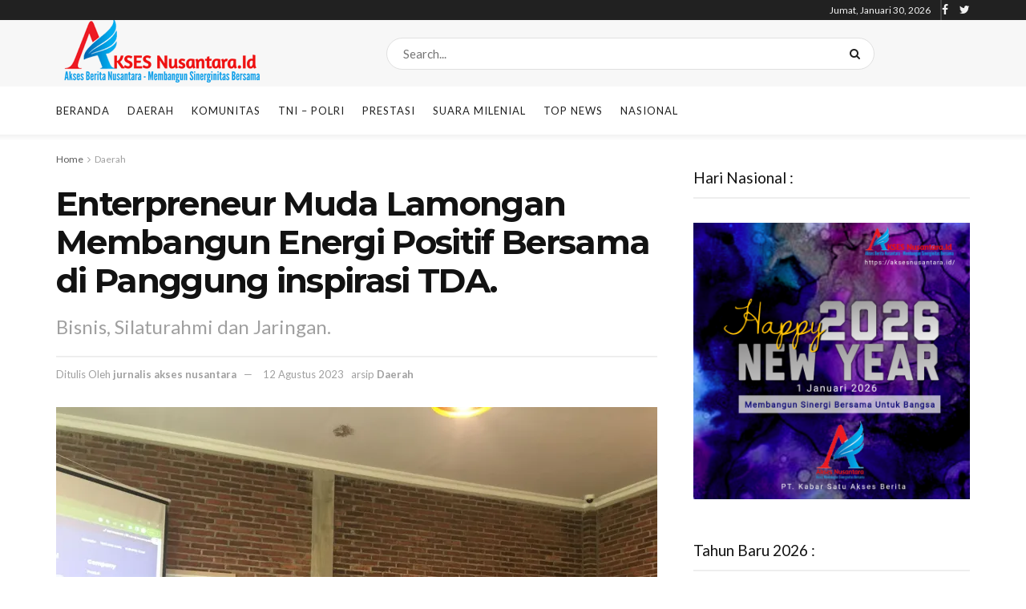

--- FILE ---
content_type: text/html; charset=UTF-8
request_url: https://aksesnusantara.id/enterpreneur-muda-lamongan-membangun-energi-positif-bersama-di-panggung-inspirasi-tda/
body_size: 30864
content:
<!doctype html>
<!--[if lt IE 7]> <html class="no-js lt-ie9 lt-ie8 lt-ie7" lang="id"> <![endif]-->
<!--[if IE 7]>    <html class="no-js lt-ie9 lt-ie8" lang="id"> <![endif]-->
<!--[if IE 8]>    <html class="no-js lt-ie9" lang="id"> <![endif]-->
<!--[if IE 9]>    <html class="no-js lt-ie10" lang="id"> <![endif]-->
<!--[if gt IE 8]><!--> <html class="no-js" lang="id"> <!--<![endif]-->
<head>
<meta http-equiv="Content-Type" content="text/html; charset=UTF-8" />
<meta name='viewport' content='width=device-width, initial-scale=1, user-scalable=yes' />
<link rel="profile" href="http://gmpg.org/xfn/11" />
<link rel="pingback" href="https://aksesnusantara.id/xmlrpc.php" />
<meta name='robots' content='index, follow, max-image-preview:large, max-snippet:-1, max-video-preview:-1' />
<style>img:is([sizes="auto" i], [sizes^="auto," i]) { contain-intrinsic-size: 3000px 1500px }</style>
<!-- Jetpack Site Verification Tags -->
<meta name="google-site-verification" content="8Dg3KEWrknzHZuQ1V4YpceO8aLj30aLkIEdB1T7rslc" />
<script type="text/javascript">
var jnews_ajax_url = '/?ajax-request=jnews'
</script>
<!-- This site is optimized with the Yoast SEO plugin v26.8 - https://yoast.com/product/yoast-seo-wordpress/ -->
<title>Enterpreneur Muda Lamongan Membangun Energi Positif Bersama di Panggung inspirasi TDA. - Akses Nusantara</title>
<meta name="description" content="Akses Nusantara - Enterpreneur Muda Lamongan Membangun Energi Positif Bersama di Panggung inspirasi TDA." />
<link rel="canonical" href="https://aksesnusantara.id/enterpreneur-muda-lamongan-membangun-energi-positif-bersama-di-panggung-inspirasi-tda/" />
<meta property="og:locale" content="id_ID" />
<meta property="og:type" content="article" />
<meta property="og:title" content="Enterpreneur Muda Lamongan Membangun Energi Positif Bersama di Panggung inspirasi TDA. - Akses Nusantara" />
<meta property="og:description" content="Akses Nusantara - Enterpreneur Muda Lamongan Membangun Energi Positif Bersama di Panggung inspirasi TDA." />
<meta property="og:url" content="https://aksesnusantara.id/enterpreneur-muda-lamongan-membangun-energi-positif-bersama-di-panggung-inspirasi-tda/" />
<meta property="og:site_name" content="Akses Nusantara" />
<meta property="article:published_time" content="2023-08-12T06:14:40+00:00" />
<meta property="article:modified_time" content="2023-08-12T06:30:01+00:00" />
<meta property="og:image" content="https://aksesnusantara.id/wp-content/uploads/2023/08/IMG-20230812-WA0011.jpg" />
<meta property="og:image:width" content="1600" />
<meta property="og:image:height" content="1200" />
<meta property="og:image:type" content="image/jpeg" />
<meta name="author" content="jurnalis akses nusantara" />
<meta name="twitter:card" content="summary_large_image" />
<meta name="twitter:label1" content="Ditulis oleh" />
<meta name="twitter:data1" content="jurnalis akses nusantara" />
<meta name="twitter:label2" content="Estimasi waktu membaca" />
<meta name="twitter:data2" content="2 menit" />
<script type="application/ld+json" class="yoast-schema-graph">{"@context":"https://schema.org","@graph":[{"@type":"Article","@id":"https://aksesnusantara.id/enterpreneur-muda-lamongan-membangun-energi-positif-bersama-di-panggung-inspirasi-tda/#article","isPartOf":{"@id":"https://aksesnusantara.id/enterpreneur-muda-lamongan-membangun-energi-positif-bersama-di-panggung-inspirasi-tda/"},"author":{"name":"jurnalis akses nusantara","@id":"https://aksesnusantara.id/#/schema/person/9bd6ec982015acc16aff186dee1bac85"},"headline":"Enterpreneur Muda Lamongan Membangun Energi Positif Bersama di Panggung inspirasi TDA.","datePublished":"2023-08-12T06:14:40+00:00","dateModified":"2023-08-12T06:30:01+00:00","mainEntityOfPage":{"@id":"https://aksesnusantara.id/enterpreneur-muda-lamongan-membangun-energi-positif-bersama-di-panggung-inspirasi-tda/"},"wordCount":379,"image":{"@id":"https://aksesnusantara.id/enterpreneur-muda-lamongan-membangun-energi-positif-bersama-di-panggung-inspirasi-tda/#primaryimage"},"thumbnailUrl":"https://i1.wp.com/aksesnusantara.id/wp-content/uploads/2023/08/IMG-20230812-WA0011.jpg?fit=1600%2C1200&ssl=1","keywords":["Enterpreneur Muda Lamongan","Membangun Energi Positif Bersama","Panggung inspirasi TDA"],"articleSection":["Daerah"],"inLanguage":"id"},{"@type":"WebPage","@id":"https://aksesnusantara.id/enterpreneur-muda-lamongan-membangun-energi-positif-bersama-di-panggung-inspirasi-tda/","url":"https://aksesnusantara.id/enterpreneur-muda-lamongan-membangun-energi-positif-bersama-di-panggung-inspirasi-tda/","name":"Enterpreneur Muda Lamongan Membangun Energi Positif Bersama di Panggung inspirasi TDA. - Akses Nusantara","isPartOf":{"@id":"https://aksesnusantara.id/#website"},"primaryImageOfPage":{"@id":"https://aksesnusantara.id/enterpreneur-muda-lamongan-membangun-energi-positif-bersama-di-panggung-inspirasi-tda/#primaryimage"},"image":{"@id":"https://aksesnusantara.id/enterpreneur-muda-lamongan-membangun-energi-positif-bersama-di-panggung-inspirasi-tda/#primaryimage"},"thumbnailUrl":"https://i1.wp.com/aksesnusantara.id/wp-content/uploads/2023/08/IMG-20230812-WA0011.jpg?fit=1600%2C1200&ssl=1","datePublished":"2023-08-12T06:14:40+00:00","dateModified":"2023-08-12T06:30:01+00:00","author":{"@id":"https://aksesnusantara.id/#/schema/person/9bd6ec982015acc16aff186dee1bac85"},"description":"Akses Nusantara - Enterpreneur Muda Lamongan Membangun Energi Positif Bersama di Panggung inspirasi TDA.","breadcrumb":{"@id":"https://aksesnusantara.id/enterpreneur-muda-lamongan-membangun-energi-positif-bersama-di-panggung-inspirasi-tda/#breadcrumb"},"inLanguage":"id","potentialAction":[{"@type":"ReadAction","target":["https://aksesnusantara.id/enterpreneur-muda-lamongan-membangun-energi-positif-bersama-di-panggung-inspirasi-tda/"]}]},{"@type":"ImageObject","inLanguage":"id","@id":"https://aksesnusantara.id/enterpreneur-muda-lamongan-membangun-energi-positif-bersama-di-panggung-inspirasi-tda/#primaryimage","url":"https://i1.wp.com/aksesnusantara.id/wp-content/uploads/2023/08/IMG-20230812-WA0011.jpg?fit=1600%2C1200&ssl=1","contentUrl":"https://i1.wp.com/aksesnusantara.id/wp-content/uploads/2023/08/IMG-20230812-WA0011.jpg?fit=1600%2C1200&ssl=1","width":1600,"height":1200},{"@type":"BreadcrumbList","@id":"https://aksesnusantara.id/enterpreneur-muda-lamongan-membangun-energi-positif-bersama-di-panggung-inspirasi-tda/#breadcrumb","itemListElement":[{"@type":"ListItem","position":1,"name":"Home","item":"https://aksesnusantara.id/"},{"@type":"ListItem","position":2,"name":"Enterpreneur Muda Lamongan Membangun Energi Positif Bersama di Panggung inspirasi TDA."}]},{"@type":"WebSite","@id":"https://aksesnusantara.id/#website","url":"https://aksesnusantara.id/","name":"Akses Nusantara","description":"Akses Berita Nusantara Membangun Sinergitas Bersama","potentialAction":[{"@type":"SearchAction","target":{"@type":"EntryPoint","urlTemplate":"https://aksesnusantara.id/?s={search_term_string}"},"query-input":{"@type":"PropertyValueSpecification","valueRequired":true,"valueName":"search_term_string"}}],"inLanguage":"id"},{"@type":"Person","@id":"https://aksesnusantara.id/#/schema/person/9bd6ec982015acc16aff186dee1bac85","name":"jurnalis akses nusantara","image":{"@type":"ImageObject","inLanguage":"id","@id":"https://aksesnusantara.id/#/schema/person/image/","url":"https://secure.gravatar.com/avatar/9240aaa48302a55d9f9dd10ff90c9ee7?s=96&d=blank&r=g","contentUrl":"https://secure.gravatar.com/avatar/9240aaa48302a55d9f9dd10ff90c9ee7?s=96&d=blank&r=g","caption":"jurnalis akses nusantara"},"url":"https://aksesnusantara.id/author/jurnalis/"}]}</script>
<!-- / Yoast SEO plugin. -->
<link rel='dns-prefetch' href='//fonts.googleapis.com' />
<link rel='dns-prefetch' href='//i0.wp.com' />
<link rel='dns-prefetch' href='//i1.wp.com' />
<link rel='dns-prefetch' href='//i2.wp.com' />
<link rel='dns-prefetch' href='//c0.wp.com' />
<link rel="alternate" type="application/rss+xml" title="Akses Nusantara &raquo; Feed" href="https://aksesnusantara.id/feed/" />
<link rel="alternate" type="application/rss+xml" title="Akses Nusantara &raquo; Umpan Komentar" href="https://aksesnusantara.id/comments/feed/" />
<link rel='stylesheet' id='mediaelement-css' href='https://c0.wp.com/c/6.7.4/wp-includes/js/mediaelement/mediaelementplayer-legacy.min.css' type='text/css' media='all' />
<link rel='stylesheet' id='wp-mediaelement-css' href='https://c0.wp.com/c/6.7.4/wp-includes/js/mediaelement/wp-mediaelement.min.css' type='text/css' media='all' />
<style id='classic-theme-styles-inline-css' type='text/css'>
/*! This file is auto-generated */
.wp-block-button__link{color:#fff;background-color:#32373c;border-radius:9999px;box-shadow:none;text-decoration:none;padding:calc(.667em + 2px) calc(1.333em + 2px);font-size:1.125em}.wp-block-file__button{background:#32373c;color:#fff;text-decoration:none}
</style>
<!-- <link rel='stylesheet' id='js_composer_front-css' href='https://aksesnusantara.id/wp-content/plugins/js_composer/assets/css/js_composer.min.css?ver=6.7.0' type='text/css' media='all' /> -->
<link rel="stylesheet" type="text/css" href="//aksesnusantara.id/wp-content/cache/wpfc-minified/mnok3s9o/dtbr8.css" media="all"/>
<link rel='stylesheet' id='jeg_customizer_font-css' href='//fonts.googleapis.com/css?family=Lato%3Aregular%2C700%7CMontserrat%3Aregular%2C700&#038;display=swap&#038;ver=1.2.5' type='text/css' media='all' />
<!-- <link rel='stylesheet' id='font-awesome-css' href='https://aksesnusantara.id/wp-content/themes/jnews/assets/fonts/font-awesome/font-awesome.min.css?ver=7.1.8' type='text/css' media='all' /> -->
<!-- <link rel='stylesheet' id='jnews-icon-css' href='https://aksesnusantara.id/wp-content/themes/jnews/assets/fonts/jegicon/jegicon.css?ver=7.1.8' type='text/css' media='all' /> -->
<!-- <link rel='stylesheet' id='jscrollpane-css' href='https://aksesnusantara.id/wp-content/themes/jnews/assets/css/jquery.jscrollpane.css?ver=7.1.8' type='text/css' media='all' /> -->
<!-- <link rel='stylesheet' id='oknav-css' href='https://aksesnusantara.id/wp-content/themes/jnews/assets/css/okayNav.css?ver=7.1.8' type='text/css' media='all' /> -->
<!-- <link rel='stylesheet' id='magnific-popup-css' href='https://aksesnusantara.id/wp-content/themes/jnews/assets/css/magnific-popup.css?ver=7.1.8' type='text/css' media='all' /> -->
<!-- <link rel='stylesheet' id='chosen-css' href='https://aksesnusantara.id/wp-content/themes/jnews/assets/css/chosen/chosen.css?ver=7.1.8' type='text/css' media='all' /> -->
<!-- <link rel='stylesheet' id='owl-carousel2-css' href='https://aksesnusantara.id/wp-content/themes/jnews/assets/js/owl-carousel2/assets/owl.carousel.min.css?ver=7.1.8' type='text/css' media='all' /> -->
<!-- <link rel='stylesheet' id='jnews-main-css' href='https://aksesnusantara.id/wp-content/themes/jnews/assets/css/main.css?ver=7.1.8' type='text/css' media='all' /> -->
<!-- <link rel='stylesheet' id='jnews-responsive-css' href='https://aksesnusantara.id/wp-content/themes/jnews/assets/css/responsive.css?ver=7.1.8' type='text/css' media='all' /> -->
<!-- <link rel='stylesheet' id='jnews-pb-temp-css' href='https://aksesnusantara.id/wp-content/themes/jnews/assets/css/pb-temp.css?ver=7.1.8' type='text/css' media='all' /> -->
<!-- <link rel='stylesheet' id='jnews-style-css' href='https://aksesnusantara.id/wp-content/themes/jnews/style.css?ver=7.1.8' type='text/css' media='all' /> -->
<!-- <link rel='stylesheet' id='jnews-darkmode-css' href='https://aksesnusantara.id/wp-content/themes/jnews/assets/css/darkmode.css?ver=7.1.8' type='text/css' media='all' /> -->
<!-- <link rel='stylesheet' id='jnews-scheme-css' href='https://aksesnusantara.id/wp-content/themes/jnews/data/import/newsplus/scheme.css?ver=7.1.8' type='text/css' media='all' /> -->
<link rel="stylesheet" type="text/css" href="//aksesnusantara.id/wp-content/cache/wpfc-minified/femuzv0d/dtbr8.css" media="all"/>
<link rel='stylesheet' id='jetpack_css-css' href='https://c0.wp.com/p/jetpack/10.3.2/css/jetpack.css' type='text/css' media='all' />
<!-- <link rel='stylesheet' id='jnews-select-share-css' href='https://aksesnusantara.id/wp-content/plugins/jnews-social-share/assets/css/plugin.css' type='text/css' media='all' /> -->
<link rel="stylesheet" type="text/css" href="//aksesnusantara.id/wp-content/cache/wpfc-minified/jqjq3x4s/dtbr8.css" media="all"/>
<script type="text/javascript" src="https://c0.wp.com/c/6.7.4/wp-includes/js/jquery/jquery.min.js" id="jquery-core-js"></script>
<script type="text/javascript" src="https://c0.wp.com/c/6.7.4/wp-includes/js/jquery/jquery-migrate.min.js" id="jquery-migrate-js"></script>
<link rel="https://api.w.org/" href="https://aksesnusantara.id/wp-json/" /><link rel="alternate" title="JSON" type="application/json" href="https://aksesnusantara.id/wp-json/wp/v2/posts/6836" /><link rel="EditURI" type="application/rsd+xml" title="RSD" href="https://aksesnusantara.id/xmlrpc.php?rsd" />
<meta name="generator" content="WordPress 6.7.4" />
<link rel='shortlink' href='https://aksesnusantara.id/?p=6836' />
<link rel="alternate" title="oEmbed (JSON)" type="application/json+oembed" href="https://aksesnusantara.id/wp-json/oembed/1.0/embed?url=https%3A%2F%2Faksesnusantara.id%2Fenterpreneur-muda-lamongan-membangun-energi-positif-bersama-di-panggung-inspirasi-tda%2F" />
<link rel="alternate" title="oEmbed (XML)" type="text/xml+oembed" href="https://aksesnusantara.id/wp-json/oembed/1.0/embed?url=https%3A%2F%2Faksesnusantara.id%2Fenterpreneur-muda-lamongan-membangun-energi-positif-bersama-di-panggung-inspirasi-tda%2F&#038;format=xml" />
<meta name="generator" content="Site Kit by Google 1.79.1" /><style type='text/css'>img#wpstats{display:none}</style>
<meta name="onesignal" content="wordpress-plugin"/>
<script>
window.OneSignal = window.OneSignal || [];
OneSignal.push( function() {
OneSignal.SERVICE_WORKER_UPDATER_PATH = 'OneSignalSDKUpdaterWorker.js';
OneSignal.SERVICE_WORKER_PATH = 'OneSignalSDKWorker.js';
OneSignal.SERVICE_WORKER_PARAM = { scope: '/wp-content/plugins/onesignal-free-web-push-notifications/sdk_files/push/onesignal/' };
OneSignal.setDefaultNotificationUrl("https://aksesnusantara.id");
var oneSignal_options = {};
window._oneSignalInitOptions = oneSignal_options;
oneSignal_options['wordpress'] = true;
oneSignal_options['appId'] = 'd8c487ba-2fb3-4b20-bfc8-7bb38f622c14';
oneSignal_options['allowLocalhostAsSecureOrigin'] = true;
oneSignal_options['welcomeNotification'] = { };
oneSignal_options['welcomeNotification']['title'] = "";
oneSignal_options['welcomeNotification']['message'] = "";
oneSignal_options['path'] = "https://aksesnusantara.id/wp-content/plugins/onesignal-free-web-push-notifications/sdk_files/";
oneSignal_options['safari_web_id'] = "web.onesignal.auto.5f2b561a-4bc4-4806-b010-c7853696b689";
oneSignal_options['promptOptions'] = { };
oneSignal_options['notifyButton'] = { };
oneSignal_options['notifyButton']['enable'] = true;
oneSignal_options['notifyButton']['position'] = 'bottom-left';
oneSignal_options['notifyButton']['theme'] = 'inverse';
oneSignal_options['notifyButton']['size'] = 'small';
oneSignal_options['notifyButton']['showCredit'] = true;
oneSignal_options['notifyButton']['text'] = {};
OneSignal.init(window._oneSignalInitOptions);
});
function documentInitOneSignal() {
var oneSignal_elements = document.getElementsByClassName("OneSignal-prompt");
var oneSignalLinkClickHandler = function(event) { OneSignal.push(['registerForPushNotifications']); event.preventDefault(); };        for(var i = 0; i < oneSignal_elements.length; i++)
oneSignal_elements[i].addEventListener('click', oneSignalLinkClickHandler, false);
}
if (document.readyState === 'complete') {
documentInitOneSignal();
}
else {
window.addEventListener("load", function(event){
documentInitOneSignal();
});
}
</script>
<meta name="generator" content="Powered by WPBakery Page Builder - drag and drop page builder for WordPress."/>
<style type="text/css">
/* If html does not have either class, do not show lazy loaded images. */
html:not( .jetpack-lazy-images-js-enabled ):not( .js ) .jetpack-lazy-image {
display: none;
}
</style>
<script>
document.documentElement.classList.add(
'jetpack-lazy-images-js-enabled'
);
</script>
<script type='application/ld+json'>{"@context":"http:\/\/schema.org","@type":"Organization","@id":"https:\/\/aksesnusantara.id\/#organization","url":"https:\/\/aksesnusantara.id\/","name":"Akses Berita Nusantara","logo":{"@type":"ImageObject","url":"https:\/\/aksesnusantara.id\/wp-content\/uploads\/2021\/03\/cropped-akses-nusantara-id.png"},"sameAs":["https:\/\/www.facebook.com","https:\/\/twitter.com\/"]}</script>
<script type='application/ld+json'>{"@context":"http:\/\/schema.org","@type":"WebSite","@id":"https:\/\/aksesnusantara.id\/#website","url":"https:\/\/aksesnusantara.id\/","name":"Akses Berita Nusantara","potentialAction":{"@type":"SearchAction","target":"https:\/\/aksesnusantara.id\/?s={search_term_string}","query-input":"required name=search_term_string"}}</script>
<link rel="icon" href="https://i1.wp.com/aksesnusantara.id/wp-content/uploads/2021/03/cropped-akses-nusantara-Icon.png?fit=32%2C32&#038;ssl=1" sizes="32x32" />
<link rel="icon" href="https://i1.wp.com/aksesnusantara.id/wp-content/uploads/2021/03/cropped-akses-nusantara-Icon.png?fit=192%2C192&#038;ssl=1" sizes="192x192" />
<link rel="apple-touch-icon" href="https://i1.wp.com/aksesnusantara.id/wp-content/uploads/2021/03/cropped-akses-nusantara-Icon.png?fit=180%2C180&#038;ssl=1" />
<meta name="msapplication-TileImage" content="https://i1.wp.com/aksesnusantara.id/wp-content/uploads/2021/03/cropped-akses-nusantara-Icon.png?fit=270%2C270&#038;ssl=1" />
<style id="jeg_dynamic_css" type="text/css" data-type="jeg_custom-css">body,.newsfeed_carousel.owl-carousel .owl-nav div,.jeg_filter_button,.owl-carousel .owl-nav div,.jeg_readmore,.jeg_hero_style_7 .jeg_post_meta a,.widget_calendar thead th,.widget_calendar tfoot a,.jeg_socialcounter a,.entry-header .jeg_meta_like a,.entry-header .jeg_meta_comment a,.entry-content tbody tr:hover,.entry-content th,.jeg_splitpost_nav li:hover a,#breadcrumbs a,.jeg_author_socials a:hover,.jeg_footer_content a,.jeg_footer_bottom a,.jeg_cartcontent,.woocommerce .woocommerce-breadcrumb a { color : #5a5a5a; } a,.jeg_menu_style_5 > li > a:hover,.jeg_menu_style_5 > li.sfHover > a,.jeg_menu_style_5 > li.current-menu-item > a,.jeg_menu_style_5 > li.current-menu-ancestor > a,.jeg_navbar .jeg_menu:not(.jeg_main_menu) > li > a:hover,.jeg_midbar .jeg_menu:not(.jeg_main_menu) > li > a:hover,.jeg_side_tabs li.active,.jeg_block_heading_5 strong,.jeg_block_heading_6 strong,.jeg_block_heading_7 strong,.jeg_block_heading_8 strong,.jeg_subcat_list li a:hover,.jeg_subcat_list li button:hover,.jeg_pl_lg_7 .jeg_thumb .jeg_post_category a,.jeg_pl_xs_2:before,.jeg_pl_xs_4 .jeg_postblock_content:before,.jeg_postblock .jeg_post_title a:hover,.jeg_hero_style_6 .jeg_post_title a:hover,.jeg_sidefeed .jeg_pl_xs_3 .jeg_post_title a:hover,.widget_jnews_popular .jeg_post_title a:hover,.jeg_meta_author a,.widget_archive li a:hover,.widget_pages li a:hover,.widget_meta li a:hover,.widget_recent_entries li a:hover,.widget_rss li a:hover,.widget_rss cite,.widget_categories li a:hover,.widget_categories li.current-cat > a,#breadcrumbs a:hover,.jeg_share_count .counts,.commentlist .bypostauthor > .comment-body > .comment-author > .fn,span.required,.jeg_review_title,.bestprice .price,.authorlink a:hover,.jeg_vertical_playlist .jeg_video_playlist_play_icon,.jeg_vertical_playlist .jeg_video_playlist_item.active .jeg_video_playlist_thumbnail:before,.jeg_horizontal_playlist .jeg_video_playlist_play,.woocommerce li.product .pricegroup .button,.widget_display_forums li a:hover,.widget_display_topics li:before,.widget_display_replies li:before,.widget_display_views li:before,.bbp-breadcrumb a:hover,.jeg_mobile_menu li.sfHover > a,.jeg_mobile_menu li a:hover,.split-template-6 .pagenum { color : #3943b7; } .jeg_menu_style_1 > li > a:before,.jeg_menu_style_2 > li > a:before,.jeg_menu_style_3 > li > a:before,.jeg_side_toggle,.jeg_slide_caption .jeg_post_category a,.jeg_slider_type_1 .owl-nav .owl-next,.jeg_block_heading_1 .jeg_block_title span,.jeg_block_heading_2 .jeg_block_title span,.jeg_block_heading_3,.jeg_block_heading_4 .jeg_block_title span,.jeg_block_heading_6:after,.jeg_pl_lg_box .jeg_post_category a,.jeg_pl_md_box .jeg_post_category a,.jeg_readmore:hover,.jeg_thumb .jeg_post_category a,.jeg_block_loadmore a:hover, .jeg_postblock.alt .jeg_block_loadmore a:hover,.jeg_block_loadmore a.active,.jeg_postblock_carousel_2 .jeg_post_category a,.jeg_heroblock .jeg_post_category a,.jeg_pagenav_1 .page_number.active,.jeg_pagenav_1 .page_number.active:hover,input[type="submit"],.btn,.button,.widget_tag_cloud a:hover,.popularpost_item:hover .jeg_post_title a:before,.jeg_splitpost_4 .page_nav,.jeg_splitpost_5 .page_nav,.jeg_post_via a:hover,.jeg_post_source a:hover,.jeg_post_tags a:hover,.comment-reply-title small a:before,.comment-reply-title small a:after,.jeg_storelist .productlink,.authorlink li.active a:before,.jeg_footer.dark .socials_widget:not(.nobg) a:hover .fa,.jeg_breakingnews_title,.jeg_overlay_slider_bottom.owl-carousel .owl-nav div,.jeg_overlay_slider_bottom.owl-carousel .owl-nav div:hover,.jeg_vertical_playlist .jeg_video_playlist_current,.woocommerce span.onsale,.woocommerce #respond input#submit:hover,.woocommerce a.button:hover,.woocommerce button.button:hover,.woocommerce input.button:hover,.woocommerce #respond input#submit.alt,.woocommerce a.button.alt,.woocommerce button.button.alt,.woocommerce input.button.alt,.jeg_popup_post .caption,.jeg_footer.dark input[type="submit"],.jeg_footer.dark .btn,.jeg_footer.dark .button,.footer_widget.widget_tag_cloud a:hover, .jeg_inner_content .content-inner .jeg_post_category a:hover, #buddypress .standard-form button, #buddypress a.button, #buddypress input[type="submit"], #buddypress input[type="button"], #buddypress input[type="reset"], #buddypress ul.button-nav li a, #buddypress .generic-button a, #buddypress .generic-button button, #buddypress .comment-reply-link, #buddypress a.bp-title-button, #buddypress.buddypress-wrap .members-list li .user-update .activity-read-more a, div#buddypress .standard-form button:hover,div#buddypress a.button:hover,div#buddypress input[type="submit"]:hover,div#buddypress input[type="button"]:hover,div#buddypress input[type="reset"]:hover,div#buddypress ul.button-nav li a:hover,div#buddypress .generic-button a:hover,div#buddypress .generic-button button:hover,div#buddypress .comment-reply-link:hover,div#buddypress a.bp-title-button:hover,div#buddypress.buddypress-wrap .members-list li .user-update .activity-read-more a:hover, #buddypress #item-nav .item-list-tabs ul li a:before, .jeg_inner_content .jeg_meta_container .follow-wrapper a { background-color : #3943b7; } .jeg_block_heading_7 .jeg_block_title span, .jeg_readmore:hover, .jeg_block_loadmore a:hover, .jeg_block_loadmore a.active, .jeg_pagenav_1 .page_number.active, .jeg_pagenav_1 .page_number.active:hover, .jeg_pagenav_3 .page_number:hover, .jeg_prevnext_post a:hover h3, .jeg_overlay_slider .jeg_post_category, .jeg_sidefeed .jeg_post.active, .jeg_vertical_playlist.jeg_vertical_playlist .jeg_video_playlist_item.active .jeg_video_playlist_thumbnail img, .jeg_horizontal_playlist .jeg_video_playlist_item.active { border-color : #3943b7; } .jeg_tabpost_nav li.active, .woocommerce div.product .woocommerce-tabs ul.tabs li.active { border-bottom-color : #3943b7; } .jeg_post_meta .fa, .entry-header .jeg_post_meta .fa, .jeg_review_stars, .jeg_price_review_list { color : #3943b7; } .jeg_share_button.share-float.share-monocrhome a { background-color : #3943b7; } h1,h2,h3,h4,h5,h6,.jeg_post_title a,.entry-header .jeg_post_title,.jeg_hero_style_7 .jeg_post_title a,.jeg_block_title,.jeg_splitpost_bar .current_title,.jeg_video_playlist_title,.gallery-caption,.jeg_push_notification_button>a.button { color : #121212; } .split-template-9 .pagenum, .split-template-10 .pagenum, .split-template-11 .pagenum, .split-template-12 .pagenum, .split-template-13 .pagenum, .split-template-15 .pagenum, .split-template-18 .pagenum, .split-template-20 .pagenum, .split-template-19 .current_title span, .split-template-20 .current_title span { background-color : #121212; } .jeg_topbar .jeg_nav_row, .jeg_topbar .jeg_search_no_expand .jeg_search_input { line-height : 25px; } .jeg_topbar .jeg_nav_row, .jeg_topbar .jeg_nav_icon { height : 25px; } .jeg_midbar { height : 83px; } .jeg_midbar, .jeg_midbar.dark { background-color : #f7f7f7; border-bottom-width : 0px; } .jeg_header .jeg_bottombar.jeg_navbar,.jeg_bottombar .jeg_nav_icon { height : 60px; } .jeg_header .jeg_bottombar.jeg_navbar, .jeg_header .jeg_bottombar .jeg_main_menu:not(.jeg_menu_style_1) > li > a, .jeg_header .jeg_bottombar .jeg_menu_style_1 > li, .jeg_header .jeg_bottombar .jeg_menu:not(.jeg_main_menu) > li > a { line-height : 60px; } .jeg_header .jeg_bottombar, .jeg_header .jeg_bottombar.jeg_navbar_dark, .jeg_bottombar.jeg_navbar_boxed .jeg_nav_row, .jeg_bottombar.jeg_navbar_dark.jeg_navbar_boxed .jeg_nav_row { border-bottom-width : 0px; } .jeg_header .socials_widget > a > i.fa:before { color : #f2f2f2; } .jeg_nav_search { width : 72%; } .jeg_footer_content,.jeg_footer.dark .jeg_footer_content { background-color : #d6d6d6; } .jeg_footer_secondary,.jeg_footer.dark .jeg_footer_secondary,.jeg_footer_bottom,.jeg_footer.dark .jeg_footer_bottom,.jeg_footer_sidecontent .jeg_footer_primary { color : #000000; } .jeg_footer_bottom a,.jeg_footer.dark .jeg_footer_bottom a,.jeg_footer_secondary a,.jeg_footer.dark .jeg_footer_secondary a,.jeg_footer_sidecontent .jeg_footer_primary a,.jeg_footer_sidecontent.dark .jeg_footer_primary a { color : #000000; } .socials_widget a .fa,.jeg_footer.dark .socials_widget a .fa,.jeg_footer .socials_widget.nobg .fa,.jeg_footer.dark .socials_widget.nobg .fa,.jeg_footer .socials_widget:not(.nobg) a .fa,.jeg_footer.dark .socials_widget:not(.nobg) a .fa { color : #dd3333; } body,input,textarea,select,.chosen-container-single .chosen-single,.btn,.button { font-family: Lato,Helvetica,Arial,sans-serif; } .jeg_post_title, .entry-header .jeg_post_title, .jeg_single_tpl_2 .entry-header .jeg_post_title, .jeg_single_tpl_3 .entry-header .jeg_post_title, .jeg_single_tpl_6 .entry-header .jeg_post_title { font-family: Montserrat,Helvetica,Arial,sans-serif; } .jeg_post_excerpt p, .content-inner p { font-family: Georgia,Times,"Times New Roman",serif; } .jeg_thumb .jeg_post_category a,.jeg_pl_lg_box .jeg_post_category a,.jeg_pl_md_box .jeg_post_category a,.jeg_postblock_carousel_2 .jeg_post_category a,.jeg_heroblock .jeg_post_category a,.jeg_slide_caption .jeg_post_category a { background-color : #3943b7; } .jeg_overlay_slider .jeg_post_category,.jeg_thumb .jeg_post_category a,.jeg_pl_lg_box .jeg_post_category a,.jeg_pl_md_box .jeg_post_category a,.jeg_postblock_carousel_2 .jeg_post_category a,.jeg_heroblock .jeg_post_category a,.jeg_slide_caption .jeg_post_category a { border-color : #3943b7; } </style><style type="text/css">
.no_thumbnail .jeg_thumb,
.thumbnail-container.no_thumbnail {
display: none !important;
}
.jeg_search_result .jeg_pl_xs_3.no_thumbnail .jeg_postblock_content,
.jeg_sidefeed .jeg_pl_xs_3.no_thumbnail .jeg_postblock_content,
.jeg_pl_sm.no_thumbnail .jeg_postblock_content {
margin-left: 0;
}
.jeg_postblock_11 .no_thumbnail .jeg_postblock_content,
.jeg_postblock_12 .no_thumbnail .jeg_postblock_content,
.jeg_postblock_12.jeg_col_3o3 .no_thumbnail .jeg_postblock_content  {
margin-top: 0;
}
.jeg_postblock_15 .jeg_pl_md_box.no_thumbnail .jeg_postblock_content,
.jeg_postblock_19 .jeg_pl_md_box.no_thumbnail .jeg_postblock_content,
.jeg_postblock_24 .jeg_pl_md_box.no_thumbnail .jeg_postblock_content,
.jeg_sidefeed .jeg_pl_md_box .jeg_postblock_content {
position: relative;
}
.jeg_postblock_carousel_2 .no_thumbnail .jeg_post_title a,
.jeg_postblock_carousel_2 .no_thumbnail .jeg_post_title a:hover,
.jeg_postblock_carousel_2 .no_thumbnail .jeg_post_meta .fa {
color: #212121 !important;
} 
</style><noscript><style> .wpb_animate_when_almost_visible { opacity: 1; }</style></noscript></head>
<body class="post-template-default single single-post postid-6836 single-format-standard wp-embed-responsive jeg_toggle_dark jeg_single_tpl_1 jnews jsc_normal wpb-js-composer js-comp-ver-6.7.0 vc_responsive">
<div class="jeg_ad jeg_ad_top jnews_header_top_ads">
<div class='ads-wrapper  '></div>    </div>
<!-- The Main Wrapper
============================================= -->
<div class="jeg_viewport">
<div class="jeg_header_wrapper">
<div class="jeg_header_instagram_wrapper">
</div>
<!-- HEADER -->
<div class="jeg_header normal">
<div class="jeg_topbar jeg_container dark">
<div class="container">
<div class="jeg_nav_row">
<div class="jeg_nav_col jeg_nav_left  jeg_nav_grow">
<div class="item_wrap jeg_nav_alignleft">
</div>
</div>
<div class="jeg_nav_col jeg_nav_center  jeg_nav_normal">
<div class="item_wrap jeg_nav_aligncenter">
<div class="jeg_nav_item jeg_top_date">
Jumat, Januari 30, 2026</div><div class="jeg_separator separator3"></div>                    </div>
</div>
<div class="jeg_nav_col jeg_nav_right  jeg_nav_normal">
<div class="item_wrap jeg_nav_alignright">
<div
class="jeg_nav_item socials_widget jeg_social_icon_block nobg">
<a href="https://www.facebook.com" target='_blank' class="jeg_facebook"><i class="fa fa-facebook"></i> </a><a href="https://twitter.com/" target='_blank' class="jeg_twitter"><i class="fa fa-twitter"></i> </a>			</div>
</div>
</div>
</div>
</div>
</div><!-- /.jeg_container --><div class="jeg_midbar jeg_container normal">
<div class="container">
<div class="jeg_nav_row">
<div class="jeg_nav_col jeg_nav_left jeg_nav_normal">
<div class="item_wrap jeg_nav_aligncenter">
<div class="jeg_nav_item jeg_logo jeg_desktop_logo">
<div class="site-title">
<a href="https://aksesnusantara.id/" style="padding: 0px 0px 1px 0px;">
<img class='jeg_logo_img' src="https://aksesnusantara.id/wp-content/uploads/2021/11/akses-nusantara-id.png"  alt="Akses Nusantara"data-light-src="https://aksesnusantara.id/wp-content/uploads/2021/11/akses-nusantara-id.png" data-light-srcset="https://aksesnusantara.id/wp-content/uploads/2021/11/akses-nusantara-id.png 1x,  2x" data-dark-src="https://aksesnusantara.id/wp-content/uploads/2021/11/akses-nusantara-id.png" data-dark-srcset="https://aksesnusantara.id/wp-content/uploads/2021/11/akses-nusantara-id.png 1x,  2x">	    	</a>
</div>
</div>                    </div>
</div>
<div class="jeg_nav_col jeg_nav_center jeg_nav_grow">
<div class="item_wrap jeg_nav_aligncenter">
<!-- Search Form -->
<div class="jeg_nav_item jeg_nav_search">
<div class="jeg_search_wrapper jeg_search_no_expand round">
<a href="#" class="jeg_search_toggle"><i class="fa fa-search"></i></a>
<form action="https://aksesnusantara.id/" method="get" class="jeg_search_form" target="_top">
<input name="s" class="jeg_search_input" placeholder="Search..." type="text" value="" autocomplete="off">
<button type="submit" class="jeg_search_button btn"><i class="fa fa-search"></i></button>
</form>
<!-- jeg_search_hide with_result no_result -->
<div class="jeg_search_result jeg_search_hide with_result">
<div class="search-result-wrapper">
</div>
<div class="search-link search-noresult">
kosong    </div>
<div class="search-link search-all-button">
<i class="fa fa-search"></i> View All Result    </div>
</div>	</div>
</div>                    </div>
</div>
<div class="jeg_nav_col jeg_nav_right jeg_nav_normal">
<div class="item_wrap jeg_nav_alignright">
</div>
</div>
</div>
</div>
</div><div class="jeg_bottombar jeg_navbar jeg_container jeg_navbar_wrapper jeg_navbar_normal jeg_navbar_shadow jeg_navbar_normal">
<div class="container">
<div class="jeg_nav_row">
<div class="jeg_nav_col jeg_nav_left jeg_nav_grow">
<div class="item_wrap jeg_nav_alignleft">
<div class="jeg_main_menu_wrapper">
<div class="jeg_nav_item jeg_mainmenu_wrap"><ul class="jeg_menu jeg_main_menu jeg_menu_style_5" data-animation="animateTransform"><li id="menu-item-195" class="menu-item menu-item-type-custom menu-item-object-custom menu-item-home menu-item-195 bgnav" data-item-row="default" ><a href="https://aksesnusantara.id/">Beranda</a></li>
<li id="menu-item-185" class="menu-item menu-item-type-taxonomy menu-item-object-category current-post-ancestor current-menu-parent current-post-parent menu-item-185 bgnav" data-item-row="default" ><a href="https://aksesnusantara.id/category/daerah/">Daerah</a></li>
<li id="menu-item-186" class="menu-item menu-item-type-taxonomy menu-item-object-category menu-item-186 bgnav" data-item-row="default" ><a href="https://aksesnusantara.id/category/komunitas/">Komunitas</a></li>
<li id="menu-item-982" class="menu-item menu-item-type-taxonomy menu-item-object-category menu-item-982 bgnav" data-item-row="default" ><a href="https://aksesnusantara.id/category/tni-polri/">TNI &#8211; POLRI</a></li>
<li id="menu-item-188" class="menu-item menu-item-type-taxonomy menu-item-object-category menu-item-188 bgnav" data-item-row="default" ><a href="https://aksesnusantara.id/category/prestasi/">Prestasi</a></li>
<li id="menu-item-190" class="menu-item menu-item-type-taxonomy menu-item-object-category menu-item-190 bgnav" data-item-row="default" ><a href="https://aksesnusantara.id/category/suara-milenial/">Suara Milenial</a></li>
<li id="menu-item-983" class="menu-item menu-item-type-taxonomy menu-item-object-category menu-item-983 bgnav" data-item-row="default" ><a href="https://aksesnusantara.id/category/top-news/">Top News</a></li>
<li id="menu-item-984" class="menu-item menu-item-type-taxonomy menu-item-object-category menu-item-984 bgnav" data-item-row="default" ><a href="https://aksesnusantara.id/category/nasional/">Nasional</a></li>
</ul></div></div>
</div>
</div>
<div class="jeg_nav_col jeg_nav_center jeg_nav_normal">
<div class="item_wrap jeg_nav_aligncenter">
</div>
</div>
<div class="jeg_nav_col jeg_nav_right jeg_nav_normal">
<div class="item_wrap jeg_nav_alignright">
</div>
</div>
</div>
</div>
</div></div><!-- /.jeg_header -->        </div>
<div class="jeg_header_sticky">
<div class="sticky_blankspace"></div>
<div class="jeg_header normal">
<div class="jeg_container">
<div data-mode="fixed" class="jeg_stickybar jeg_navbar jeg_navbar_wrapper  jeg_navbar_normal">
<div class="container">
<div class="jeg_nav_row">
<div class="jeg_nav_col jeg_nav_left jeg_nav_grow">
<div class="item_wrap jeg_nav_alignleft">
<div class="jeg_main_menu_wrapper">
<div class="jeg_nav_item jeg_mainmenu_wrap"><ul class="jeg_menu jeg_main_menu jeg_menu_style_5" data-animation="animateTransform"><li class="menu-item menu-item-type-custom menu-item-object-custom menu-item-home menu-item-195 bgnav" data-item-row="default" ><a href="https://aksesnusantara.id/">Beranda</a></li>
<li class="menu-item menu-item-type-taxonomy menu-item-object-category current-post-ancestor current-menu-parent current-post-parent menu-item-185 bgnav" data-item-row="default" ><a href="https://aksesnusantara.id/category/daerah/">Daerah</a></li>
<li class="menu-item menu-item-type-taxonomy menu-item-object-category menu-item-186 bgnav" data-item-row="default" ><a href="https://aksesnusantara.id/category/komunitas/">Komunitas</a></li>
<li class="menu-item menu-item-type-taxonomy menu-item-object-category menu-item-982 bgnav" data-item-row="default" ><a href="https://aksesnusantara.id/category/tni-polri/">TNI &#8211; POLRI</a></li>
<li class="menu-item menu-item-type-taxonomy menu-item-object-category menu-item-188 bgnav" data-item-row="default" ><a href="https://aksesnusantara.id/category/prestasi/">Prestasi</a></li>
<li class="menu-item menu-item-type-taxonomy menu-item-object-category menu-item-190 bgnav" data-item-row="default" ><a href="https://aksesnusantara.id/category/suara-milenial/">Suara Milenial</a></li>
<li class="menu-item menu-item-type-taxonomy menu-item-object-category menu-item-983 bgnav" data-item-row="default" ><a href="https://aksesnusantara.id/category/top-news/">Top News</a></li>
<li class="menu-item menu-item-type-taxonomy menu-item-object-category menu-item-984 bgnav" data-item-row="default" ><a href="https://aksesnusantara.id/category/nasional/">Nasional</a></li>
</ul></div></div>
</div>
</div>
<div class="jeg_nav_col jeg_nav_center jeg_nav_normal">
<div class="item_wrap jeg_nav_aligncenter">
</div>
</div>
<div class="jeg_nav_col jeg_nav_right jeg_nav_normal">
<div class="item_wrap jeg_nav_alignright">
<!-- Search Icon -->
<div class="jeg_nav_item jeg_search_wrapper search_icon jeg_search_popup_expand">
<a href="#" class="jeg_search_toggle"><i class="fa fa-search"></i></a>
<form action="https://aksesnusantara.id/" method="get" class="jeg_search_form" target="_top">
<input name="s" class="jeg_search_input" placeholder="Search..." type="text" value="" autocomplete="off">
<button type="submit" class="jeg_search_button btn"><i class="fa fa-search"></i></button>
</form>
<!-- jeg_search_hide with_result no_result -->
<div class="jeg_search_result jeg_search_hide with_result">
<div class="search-result-wrapper">
</div>
<div class="search-link search-noresult">
kosong    </div>
<div class="search-link search-all-button">
<i class="fa fa-search"></i> View All Result    </div>
</div></div>                </div>
</div>
</div>
</div>        </div>
</div>
</div>
</div>
<div class="jeg_navbar_mobile_wrapper">
<div class="jeg_navbar_mobile" data-mode="scroll">
<div class="jeg_mobile_bottombar jeg_mobile_midbar jeg_container normal">
<div class="container">
<div class="jeg_nav_row">
<div class="jeg_nav_col jeg_nav_left jeg_nav_normal">
<div class="item_wrap jeg_nav_alignleft">
<div class="jeg_nav_item">
<a href="#" class="toggle_btn jeg_mobile_toggle"><i class="fa fa-bars"></i></a>
</div>                    </div>
</div>
<div class="jeg_nav_col jeg_nav_center jeg_nav_grow">
<div class="item_wrap jeg_nav_aligncenter">
<div class="jeg_nav_item jeg_mobile_logo">
<div class="site-title">
<a href="https://aksesnusantara.id/">
<img class='jeg_logo_img' src="https://aksesnusantara.id/wp-content/uploads/2021/11/akses-nusantara-id.png"  alt="Akses Nusantara"data-light-src="https://aksesnusantara.id/wp-content/uploads/2021/11/akses-nusantara-id.png" data-light-srcset="https://aksesnusantara.id/wp-content/uploads/2021/11/akses-nusantara-id.png 1x,  2x" data-dark-src="https://aksesnusantara.id/wp-content/uploads/2021/11/akses-nusantara-id.png" data-dark-srcset="https://aksesnusantara.id/wp-content/uploads/2021/11/akses-nusantara-id.png 1x,  2x">		    </a>
</div>
</div>                    </div>
</div>
<div class="jeg_nav_col jeg_nav_right jeg_nav_normal">
<div class="item_wrap jeg_nav_alignright">
<div class="jeg_nav_item jeg_search_wrapper jeg_search_popup_expand">
<a href="#" class="jeg_search_toggle"><i class="fa fa-search"></i></a>
<form action="https://aksesnusantara.id/" method="get" class="jeg_search_form" target="_top">
<input name="s" class="jeg_search_input" placeholder="Search..." type="text" value="" autocomplete="off">
<button type="submit" class="jeg_search_button btn"><i class="fa fa-search"></i></button>
</form>
<!-- jeg_search_hide with_result no_result -->
<div class="jeg_search_result jeg_search_hide with_result">
<div class="search-result-wrapper">
</div>
<div class="search-link search-noresult">
kosong    </div>
<div class="search-link search-all-button">
<i class="fa fa-search"></i> View All Result    </div>
</div></div>                    </div>
</div>
</div>
</div>
</div></div>
<div class="sticky_blankspace" style="height: 60px;"></div>        </div>    <div class="post-wrapper">
<div class="post-wrap" >
<div class="jeg_main ">
<div class="jeg_container">
<div class="jeg_content jeg_singlepage">
<div class="container">
<div class="jeg_ad jeg_article jnews_article_top_ads">
<div class='ads-wrapper  '></div>        </div>
<div class="row">
<div class="jeg_main_content col-md-8">
<div class="jeg_inner_content">
<div class="jeg_breadcrumbs jeg_breadcrumb_container">
<div id="breadcrumbs"><span class="">
<a href="https://aksesnusantara.id">Home</a>
</span><i class="fa fa-angle-right"></i><span class="breadcrumb_last_link">
<a href="https://aksesnusantara.id/category/daerah/">Daerah</a>
</span></div>                        </div>
<div class="entry-header">
<h1 class="jeg_post_title">Enterpreneur Muda Lamongan Membangun Energi Positif Bersama di Panggung inspirasi TDA.</h1>
<h2 class="jeg_post_subtitle">Bisnis, Silaturahmi dan Jaringan.</h2>
<div class="jeg_meta_container"><div class="jeg_post_meta jeg_post_meta_1">
<div class="meta_left">
<div class="jeg_meta_author">
<span class="meta_text">Ditulis Oleh</span>
<a href="https://aksesnusantara.id/author/jurnalis/">jurnalis akses nusantara</a>				</div>
<div class="jeg_meta_date">
<a href="https://aksesnusantara.id/enterpreneur-muda-lamongan-membangun-energi-positif-bersama-di-panggung-inspirasi-tda/">12 Agustus 2023</a>
</div>
<div class="jeg_meta_category">
<span><span class="meta_text">arsip </span>
<a href="https://aksesnusantara.id/category/daerah/" rel="category tag">Daerah</a>				</span>
</div>
</div>
<div class="meta_right">
</div>
</div>
</div>
</div>
<div class="jeg_featured featured_image"><a href="https://i1.wp.com/aksesnusantara.id/wp-content/uploads/2023/08/IMG-20230812-WA0011.jpg?fit=1600%2C1200&ssl=1"><div class="thumbnail-container animate-lazy" style="padding-bottom:75.067%"><img width="750" height="563" src="[data-uri]" class="attachment-jnews-featured-750 size-jnews-featured-750 lazyload wp-post-image jetpack-lazy-image" alt="Enterpreneur Muda Lamongan Membangun Energi Positif Bersama di Panggung inspirasi TDA." decoding="async" fetchpriority="high" data-src="https://i1.wp.com/aksesnusantara.id/wp-content/uploads/2023/08/IMG-20230812-WA0011.jpg?resize=750%2C563&amp;ssl=1" data-srcset="https://i1.wp.com/aksesnusantara.id/wp-content/uploads/2023/08/IMG-20230812-WA0011.jpg?w=1600&amp;ssl=1 1600w, https://i1.wp.com/aksesnusantara.id/wp-content/uploads/2023/08/IMG-20230812-WA0011.jpg?resize=300%2C225&amp;ssl=1 300w, https://i1.wp.com/aksesnusantara.id/wp-content/uploads/2023/08/IMG-20230812-WA0011.jpg?resize=1024%2C768&amp;ssl=1 1024w, https://i1.wp.com/aksesnusantara.id/wp-content/uploads/2023/08/IMG-20230812-WA0011.jpg?resize=768%2C576&amp;ssl=1 768w, https://i1.wp.com/aksesnusantara.id/wp-content/uploads/2023/08/IMG-20230812-WA0011.jpg?resize=1536%2C1152&amp;ssl=1 1536w, https://i1.wp.com/aksesnusantara.id/wp-content/uploads/2023/08/IMG-20230812-WA0011.jpg?resize=750%2C563&amp;ssl=1 750w, https://i1.wp.com/aksesnusantara.id/wp-content/uploads/2023/08/IMG-20230812-WA0011.jpg?resize=1140%2C855&amp;ssl=1 1140w" data-sizes="auto" data-expand="700" data-lazy-sizes="(max-width: 750px) 100vw, 750px" data-lazy-src="" srcset="[data-uri]" /></div></a></div>
<div class="jeg_share_top_container"></div>
<div class="jeg_ad jeg_article jnews_content_top_ads "><div class='ads-wrapper  '></div></div>
<div class="entry-content with-share">
<div class="jeg_share_button share-float jeg_sticky_share clearfix share-normal">
<div class="jeg_share_float_container"><div class="jeg_sharelist">
<a href="//api.whatsapp.com/send?text=Enterpreneur+Muda+Lamongan+Membangun+Energi+Positif+Bersama+di+Panggung+inspirasi+TDA.%0Ahttps%3A%2F%2Faksesnusantara.id%2Fenterpreneur-muda-lamongan-membangun-energi-positif-bersama-di-panggung-inspirasi-tda%2F" rel='nofollow'  data-action="share/whatsapp/share"  class="jeg_btn-whatsapp "><i class="fa fa-whatsapp"></i></a><a href="http://www.facebook.com/sharer.php?u=https%3A%2F%2Faksesnusantara.id%2Fenterpreneur-muda-lamongan-membangun-energi-positif-bersama-di-panggung-inspirasi-tda%2F" rel='nofollow'  class="jeg_btn-facebook expanded"><i class="fa fa-facebook-official"></i><span>Share on Facebook</span></a><a href="https://twitter.com/intent/tweet?text=Enterpreneur+Muda+Lamongan+Membangun+Energi+Positif+Bersama+di+Panggung+inspirasi+TDA.&url=https%3A%2F%2Faksesnusantara.id%2Fenterpreneur-muda-lamongan-membangun-energi-positif-bersama-di-panggung-inspirasi-tda%2F" rel='nofollow'  class="jeg_btn-twitter expanded"><i class="fa fa-twitter"></i><span>Share on Twitter</span></a>
</div></div>                            </div>
<div class="content-inner ">
<p><strong>Lamongan,Aksesnusantara.com &#8211; </strong>Para enterpreneur muda yang ada di Kabupaten Lamongan yang tergabung dalam wadah TDA (Tangan Di Atas) berkumpul dengan tajuk panggung inspirasi pada Jum&#8217;at (11/08/2023).</p>
<p>Acara yang digelar di Rumah Makan Kayu Manis tersebut dihadiri banyak pengusaha-pengusaha muda yang terbilang sukses. Diantaranya ada Faris Julinar Co Founder dari Beli Kopi, M Thobroni Ali Co Founder Bromen Indonesia, Pradita Aditya Co Founder Duta Merpati, dan tak lupa Presiden TDA 8.0 Eko Desri juga ikut memberikan energi semangat positif kepada ratusa enterpreneur muda di Kabupaten Lamongan.</p>
<p>Saat ditemui setelah acara, Faris Julinar mengatakan acara TDA kali sangat luar biasa semangat dari rekan-rekan enterpreneur yang hadir untuk saling berbagi inspirasi.</p>
<p>&#8220;Sangat luar biasa, saya merasakan energi yang positif dari rekan-rekan yang hadir di acara TDA Lamongan. Bisa dilihat semangatnya untuk jalin silaturahmi serta inspirasi,&#8221; kata Co Founder Beli Kopi.</p><div class='jnews_inline_related_post_wrapper right'>
<div class='jnews_inline_related_post'>
<div  class="jeg_postblock_28 jeg_postblock jeg_module_hook jeg_pagination_disable jeg_col_2o3 jnews_module_6836_0_697bd2acd7045   " data-unique="jnews_module_6836_0_697bd2acd7045">
<div class="jeg_block_heading jeg_block_heading_6 jeg_subcat_right">
<h3 class="jeg_block_title"><span>BERITA<strong> TERKAIT</strong></span></h3>
</div>
<div class="jeg_block_container">
<div class="jeg_posts ">
<div class="jeg_postsmall jeg_load_more_flag">
<article class="jeg_post jeg_pl_xs_4 format-standard">
<div class="jeg_postblock_content">
<h3 class="jeg_post_title">
<a href="https://aksesnusantara.id/wujud-kepedulian-sosial-pamapta-polres-lamongan-berpaduka-bantu-warga-difabel/">Wujud Kepedulian Sosial, PAMAPTA Polres Lamongan BerPADUKA Bantu Warga Difabel</a>
</h3>
</div>
</article><article class="jeg_post jeg_pl_xs_4 format-standard">
<div class="jeg_postblock_content">
<h3 class="jeg_post_title">
<a href="https://aksesnusantara.id/danramil-brondong-hadiri-panen-raya-melon-greenhouse-baznas-di-sendangharjo/">Danramil Brondong Hadiri Panen Raya Melon Greenhouse BAZNAS di Sendangharjo</a>
</h3>
</div>
</article>
</div>
</div>
<div class='module-overlay'>
<div class='preloader_type preloader_dot'>
<div class="module-preloader jeg_preloader dot">
<span></span><span></span><span></span>
</div>
<div class="module-preloader jeg_preloader circle">
<div class="jnews_preloader_circle_outer">
<div class="jnews_preloader_circle_inner"></div>
</div>
</div>
<div class="module-preloader jeg_preloader square">
<div class="jeg_square"><div class="jeg_square_inner"></div></div>
</div>
</div>
</div>
</div>
<div class="jeg_block_navigation">
<div class='navigation_overlay'><div class='module-preloader jeg_preloader'><span></span><span></span><span></span></div></div>
</div>
<script>var jnews_module_6836_0_697bd2acd7045 = {"header_icon":"","first_title":"BERITA","second_title":" TERKAIT","url":"","header_type":"heading_6","header_background":"","header_secondary_background":"","header_text_color":"","header_line_color":"","header_accent_color":"","header_filter_category":"","header_filter_author":"","header_filter_tag":"","header_filter_text":"All","post_type":"post","content_type":"all","number_post":"2","post_offset":0,"unique_content":"disable","include_post":"","exclude_post":6836,"include_category":"16","exclude_category":"","include_author":"","include_tag":"","exclude_tag":"","sort_by":"latest","show_date":"","date_format":"default","date_format_custom":"Y\/m\/d","pagination_mode":"disable","pagination_nextprev_showtext":"","pagination_number_post":"2","pagination_scroll_limit":0,"ads_type":"disable","ads_position":1,"ads_random":"","ads_image":"","ads_image_tablet":"","ads_image_phone":"","ads_image_link":"","ads_image_alt":"","ads_image_new_tab":"","google_publisher_id":"","google_slot_id":"","google_desktop":"auto","google_tab":"auto","google_phone":"auto","content":"","ads_bottom_text":"","boxed":"","boxed_shadow":"","show_border":"","el_id":"","el_class":"","scheme":"","column_width":"auto","title_color":"","accent_color":"","alt_color":"","excerpt_color":"","css":"","paged":1,"column_class":"jeg_col_2o3","class":"jnews_block_28"};</script>
</div>
</div>
</div>
<p>Faris juga menambahkan bahwa kalau mau jadi enterpreneur sukses harus berani mencoba untuk menjalankan usahanya serta jangan takut gagal karena dari kegagalan tersebut merupakan hal yang sangat berharga untuk dijadikan pembelajaran.</p>
<p>&#8220;Pesan saya, kalau mau jadi enterpreneur jangan takut untuk mencoba. Gagal itu biasa dan kita harus bisa belajar dari kegagalan tersebut,&#8221; tambahnya.</p>
<figure id="attachment_6841" aria-describedby="caption-attachment-6841" style="width: 1280px" class="wp-caption aligncenter"><a href="https://aksesnusantara.id/enterpreneur-muda-lamongam-membangun-energi-positif-bersama-di-panggung-inspirasi-tda/img-20230812-wa0013/"><img decoding="async" class="wp-image-6841 size-full jetpack-lazy-image" src="https://i1.wp.com/aksesnusantara.id/wp-content/uploads/2023/08/IMG-20230812-WA0013.jpg?resize=1280%2C729&#038;ssl=1" alt width="1280" height="729" data-recalc-dims="1" data-lazy-srcset="https://i1.wp.com/aksesnusantara.id/wp-content/uploads/2023/08/IMG-20230812-WA0013.jpg?w=1280&amp;ssl=1 1280w, https://i1.wp.com/aksesnusantara.id/wp-content/uploads/2023/08/IMG-20230812-WA0013.jpg?resize=300%2C171&amp;ssl=1 300w, https://i1.wp.com/aksesnusantara.id/wp-content/uploads/2023/08/IMG-20230812-WA0013.jpg?resize=1024%2C583&amp;ssl=1 1024w, https://i1.wp.com/aksesnusantara.id/wp-content/uploads/2023/08/IMG-20230812-WA0013.jpg?resize=768%2C437&amp;ssl=1 768w, https://i1.wp.com/aksesnusantara.id/wp-content/uploads/2023/08/IMG-20230812-WA0013.jpg?resize=750%2C427&amp;ssl=1 750w, https://i1.wp.com/aksesnusantara.id/wp-content/uploads/2023/08/IMG-20230812-WA0013.jpg?resize=1140%2C649&amp;ssl=1 1140w" data-lazy-sizes="(max-width: 1000px) 100vw, 1000px" data-lazy-src="https://i1.wp.com/aksesnusantara.id/wp-content/uploads/2023/08/IMG-20230812-WA0013.jpg?resize=1280%2C729&amp;is-pending-load=1#038;ssl=1" srcset="[data-uri]"><noscript><img decoding="async" class="wp-image-6841 size-full" src="https://i1.wp.com/aksesnusantara.id/wp-content/uploads/2023/08/IMG-20230812-WA0013.jpg?resize=1280%2C729&#038;ssl=1" alt="" width="1280" height="729" srcset="https://i1.wp.com/aksesnusantara.id/wp-content/uploads/2023/08/IMG-20230812-WA0013.jpg?w=1280&amp;ssl=1 1280w, https://i1.wp.com/aksesnusantara.id/wp-content/uploads/2023/08/IMG-20230812-WA0013.jpg?resize=300%2C171&amp;ssl=1 300w, https://i1.wp.com/aksesnusantara.id/wp-content/uploads/2023/08/IMG-20230812-WA0013.jpg?resize=1024%2C583&amp;ssl=1 1024w, https://i1.wp.com/aksesnusantara.id/wp-content/uploads/2023/08/IMG-20230812-WA0013.jpg?resize=768%2C437&amp;ssl=1 768w, https://i1.wp.com/aksesnusantara.id/wp-content/uploads/2023/08/IMG-20230812-WA0013.jpg?resize=750%2C427&amp;ssl=1 750w, https://i1.wp.com/aksesnusantara.id/wp-content/uploads/2023/08/IMG-20230812-WA0013.jpg?resize=1140%2C649&amp;ssl=1 1140w" sizes="(max-width: 1000px) 100vw, 1000px" data-recalc-dims="1" /></noscript></a><figcaption id="caption-attachment-6841" class="wp-caption-text">Foto : C.E.O Duta Merpati, Pradita Aditya.</figcaption></figure>
<p>Perlu diketahui bahwa komunitas TDA merupakan komunitas wirausaha terbesar se-Indonesia yang anggotanya mencapai ribuan pelaku wirausaha, bahkan komunitas TDA juga ada di Luar Negeri.</p>
<p>Pradita Aditya saat hadir juga menerangkan bahwa terdapat ribuan enterpreneur yang tergabung dalam wadah komunitas TDA Indonesia.</p>
<p>&#8220;Kali ini TDA Lamongan mengadakan Sertinah (serah terima amanah) dari pengurus lama ke pengurus baru. Selain itu, disini (TDA) teman-teman yang dianggap sudah sukses itu berkenan memberikan semangat dan inspirasi kepada anggota/member yang baru bergabung,&#8221; terang pemilik Duta Merpati.</p>
<figure id="attachment_6844" aria-describedby="caption-attachment-6844" style="width: 1280px" class="wp-caption aligncenter"><a href="https://aksesnusantara.id/enterpreneur-muda-lamongam-membangun-energi-positif-bersama-di-panggung-inspirasi-tda/img-20230812-wa0014/"><img decoding="async" class="wp-image-6844 size-full jetpack-lazy-image" src="https://i1.wp.com/aksesnusantara.id/wp-content/uploads/2023/08/IMG-20230812-WA0014.jpg?resize=1280%2C725&#038;ssl=1" alt width="1280" height="725" data-recalc-dims="1" data-lazy-srcset="https://i1.wp.com/aksesnusantara.id/wp-content/uploads/2023/08/IMG-20230812-WA0014.jpg?w=1280&amp;ssl=1 1280w, https://i1.wp.com/aksesnusantara.id/wp-content/uploads/2023/08/IMG-20230812-WA0014.jpg?resize=300%2C170&amp;ssl=1 300w, https://i1.wp.com/aksesnusantara.id/wp-content/uploads/2023/08/IMG-20230812-WA0014.jpg?resize=1024%2C580&amp;ssl=1 1024w, https://i1.wp.com/aksesnusantara.id/wp-content/uploads/2023/08/IMG-20230812-WA0014.jpg?resize=768%2C435&amp;ssl=1 768w, https://i1.wp.com/aksesnusantara.id/wp-content/uploads/2023/08/IMG-20230812-WA0014.jpg?resize=750%2C425&amp;ssl=1 750w, https://i1.wp.com/aksesnusantara.id/wp-content/uploads/2023/08/IMG-20230812-WA0014.jpg?resize=1140%2C646&amp;ssl=1 1140w" data-lazy-sizes="(max-width: 1000px) 100vw, 1000px" data-lazy-src="https://i1.wp.com/aksesnusantara.id/wp-content/uploads/2023/08/IMG-20230812-WA0014.jpg?resize=1280%2C725&amp;is-pending-load=1#038;ssl=1" srcset="[data-uri]"><noscript><img decoding="async" class="wp-image-6844 size-full" src="https://i1.wp.com/aksesnusantara.id/wp-content/uploads/2023/08/IMG-20230812-WA0014.jpg?resize=1280%2C725&#038;ssl=1" alt="" width="1280" height="725" srcset="https://i1.wp.com/aksesnusantara.id/wp-content/uploads/2023/08/IMG-20230812-WA0014.jpg?w=1280&amp;ssl=1 1280w, https://i1.wp.com/aksesnusantara.id/wp-content/uploads/2023/08/IMG-20230812-WA0014.jpg?resize=300%2C170&amp;ssl=1 300w, https://i1.wp.com/aksesnusantara.id/wp-content/uploads/2023/08/IMG-20230812-WA0014.jpg?resize=1024%2C580&amp;ssl=1 1024w, https://i1.wp.com/aksesnusantara.id/wp-content/uploads/2023/08/IMG-20230812-WA0014.jpg?resize=768%2C435&amp;ssl=1 768w, https://i1.wp.com/aksesnusantara.id/wp-content/uploads/2023/08/IMG-20230812-WA0014.jpg?resize=750%2C425&amp;ssl=1 750w, https://i1.wp.com/aksesnusantara.id/wp-content/uploads/2023/08/IMG-20230812-WA0014.jpg?resize=1140%2C646&amp;ssl=1 1140w" sizes="(max-width: 1000px) 100vw, 1000px" data-recalc-dims="1" /></noscript></a><figcaption id="caption-attachment-6844" class="wp-caption-text">Foto: Co Founder Bromen Indonesia, M. Thobroni  Ali di Acara Panggung Inspirasi TDA Lamongan.</figcaption></figure>
<p>Sementara itu, Co Founder Bromen Indonesia, M. Thobroni  Ali berharap acara berbagi inspirasi dan pengalaman dunia usaha kedepannya harus sering digiatkan dengan tujuan memberikan suntikan semangat untuk pelaku usaha yang baru memulai usahanya.</p>
<p>&#8220;Kedepan saya berharap, dengan wadah TDA ini akan sering diadakan acara-acara seperti ini karena sangat positif untuk membangkitkan semangat berusaha dan berbagi inspirasi,&#8221; tutup Roni sapa akrabnya. (Red)</p>
<div class="jeg_post_tags"><span>Tags:</span> <a href="https://aksesnusantara.id/tag/enterpreneur-muda-lamongan/" rel="tag">Enterpreneur Muda Lamongan</a><a href="https://aksesnusantara.id/tag/membangun-energi-positif-bersama/" rel="tag">Membangun Energi Positif Bersama</a><a href="https://aksesnusantara.id/tag/panggung-inspirasi-tda/" rel="tag">Panggung inspirasi TDA</a></div>
</div>
</div>
<div class="jeg_share_bottom_container"><div class="jeg_share_button share-bottom clearfix">
<div class="jeg_sharelist">
<a href="//api.whatsapp.com/send?text=Enterpreneur+Muda+Lamongan+Membangun+Energi+Positif+Bersama+di+Panggung+inspirasi+TDA.%0Ahttps%3A%2F%2Faksesnusantara.id%2Fenterpreneur-muda-lamongan-membangun-energi-positif-bersama-di-panggung-inspirasi-tda%2F" rel='nofollow' class="jeg_btn-whatsapp expanded"><i class="fa fa-whatsapp"></i><span>Send</span></a><a href="http://www.facebook.com/sharer.php?u=https%3A%2F%2Faksesnusantara.id%2Fenterpreneur-muda-lamongan-membangun-energi-positif-bersama-di-panggung-inspirasi-tda%2F" rel='nofollow' class="jeg_btn-facebook expanded"><i class="fa fa-facebook-official"></i><span>Share</span></a><a href="https://twitter.com/intent/tweet?text=Enterpreneur+Muda+Lamongan+Membangun+Energi+Positif+Bersama+di+Panggung+inspirasi+TDA.&url=https%3A%2F%2Faksesnusantara.id%2Fenterpreneur-muda-lamongan-membangun-energi-positif-bersama-di-panggung-inspirasi-tda%2F" rel='nofollow' class="jeg_btn-twitter expanded"><i class="fa fa-twitter"></i><span>Tweet</span></a>
</div>
</div></div>
<div class="jeg_ad jeg_article jnews_content_bottom_ads "><div class='ads-wrapper  '></div></div><div class="jnews_prev_next_container"><div class="jeg_prevnext_post">
<a href="https://aksesnusantara.id/partai-puncak-sepakbola-sebagai-penutup-piala-panglima-tni-2023/" class="post prev-post">
<span class="caption">Previous Post</span>
<h3 class="post-title">Partai Puncak Sepakbola Sebagai Penutup Piala Panglima TNI 2023</h3>
</a>
<a href="https://aksesnusantara.id/babinsa-mapurujaya-berikan-pendampingan-dan-pemberian-nutrisi-anak-asuh-stunting/" class="post next-post">
<span class="caption">Next Post</span>
<h3 class="post-title">Babinsa Mapurujaya Berikan Pendampingan dan Pemberian Nutrisi Anak Asuh Stunting</h3>
</a>
</div></div><div class="jnews_author_box_container "></div><div class="jnews_related_post_container"><div  class="jeg_postblock_22 jeg_postblock jeg_module_hook jeg_pagination_disable jeg_col_2o3 jnews_module_6836_1_697bd2acda0aa   " data-unique="jnews_module_6836_1_697bd2acda0aa">
<div class="jeg_block_heading jeg_block_heading_5 jeg_subcat_right">
<h3 class="jeg_block_title"><span>BERITA<strong> TERKAIT</strong></span></h3>
</div>
<div class="jeg_block_container">
<div class="jeg_posts_wrap">
<div class="jeg_posts jeg_load_more_flag"> 
<article class="jeg_post jeg_pl_md_5 format-standard">
<div class="jeg_thumb">
<a href="https://aksesnusantara.id/wujud-kepedulian-sosial-pamapta-polres-lamongan-berpaduka-bantu-warga-difabel/"><div class="thumbnail-container animate-lazy  size-715 "><img width="350" height="250" src="[data-uri]" class="attachment-jnews-350x250 size-jnews-350x250 lazyload wp-post-image jetpack-lazy-image" alt="Wujud Kepedulian Sosial, PAMAPTA Polres Lamongan BerPADUKA Bantu Warga Difabel" decoding="async" loading="lazy" data-src="https://i0.wp.com/aksesnusantara.id/wp-content/uploads/2026/01/IMG-20260129-WA0029.jpg?resize=350%2C250&amp;ssl=1" data-srcset="https://i0.wp.com/aksesnusantara.id/wp-content/uploads/2026/01/IMG-20260129-WA0029.jpg?resize=120%2C86&amp;ssl=1 120w, https://i0.wp.com/aksesnusantara.id/wp-content/uploads/2026/01/IMG-20260129-WA0029.jpg?resize=350%2C250&amp;ssl=1 350w, https://i0.wp.com/aksesnusantara.id/wp-content/uploads/2026/01/IMG-20260129-WA0029.jpg?resize=750%2C536&amp;ssl=1 750w, https://i0.wp.com/aksesnusantara.id/wp-content/uploads/2026/01/IMG-20260129-WA0029.jpg?zoom=2&amp;resize=350%2C250&amp;ssl=1 700w, https://i0.wp.com/aksesnusantara.id/wp-content/uploads/2026/01/IMG-20260129-WA0029.jpg?zoom=3&amp;resize=350%2C250&amp;ssl=1 1050w" data-sizes="auto" data-expand="700" data-lazy-sizes="auto, (max-width: 350px) 100vw, 350px" data-lazy-src="" srcset="[data-uri]" /></div></a>
<div class="jeg_post_category">
<span><a href="https://aksesnusantara.id/category/daerah/" class="category-daerah">Daerah</a></span>
</div>
</div>
<div class="jeg_postblock_content">
<h3 class="jeg_post_title">
<a href="https://aksesnusantara.id/wujud-kepedulian-sosial-pamapta-polres-lamongan-berpaduka-bantu-warga-difabel/">Wujud Kepedulian Sosial, PAMAPTA Polres Lamongan BerPADUKA Bantu Warga Difabel</a>
</h3>
<div class="jeg_post_meta"><div class="jeg_meta_date"><a href="https://aksesnusantara.id/wujud-kepedulian-sosial-pamapta-polres-lamongan-berpaduka-bantu-warga-difabel/" ><i class="fa fa-clock-o"></i> 29 Januari 2026</a></div></div>
</div>
</article><article class="jeg_post jeg_pl_md_5 format-standard">
<div class="jeg_thumb">
<a href="https://aksesnusantara.id/danramil-brondong-hadiri-panen-raya-melon-greenhouse-baznas-di-sendangharjo/"><div class="thumbnail-container animate-lazy  size-715 "><img width="350" height="250" src="[data-uri]" class="attachment-jnews-350x250 size-jnews-350x250 lazyload wp-post-image jetpack-lazy-image" alt="Danramil Brondong Hadiri Panen Raya Melon Greenhouse BAZNAS di Sendangharjo" decoding="async" loading="lazy" data-src="https://i2.wp.com/aksesnusantara.id/wp-content/uploads/2026/01/IMG-20260129-WA0023.jpg?resize=350%2C250&amp;ssl=1" data-srcset="https://i2.wp.com/aksesnusantara.id/wp-content/uploads/2026/01/IMG-20260129-WA0023.jpg?resize=120%2C86&amp;ssl=1 120w, https://i2.wp.com/aksesnusantara.id/wp-content/uploads/2026/01/IMG-20260129-WA0023.jpg?resize=350%2C250&amp;ssl=1 350w, https://i2.wp.com/aksesnusantara.id/wp-content/uploads/2026/01/IMG-20260129-WA0023.jpg?resize=750%2C536&amp;ssl=1 750w, https://i2.wp.com/aksesnusantara.id/wp-content/uploads/2026/01/IMG-20260129-WA0023.jpg?resize=1140%2C815&amp;ssl=1 1140w, https://i2.wp.com/aksesnusantara.id/wp-content/uploads/2026/01/IMG-20260129-WA0023.jpg?zoom=2&amp;resize=350%2C250&amp;ssl=1 700w, https://i2.wp.com/aksesnusantara.id/wp-content/uploads/2026/01/IMG-20260129-WA0023.jpg?zoom=3&amp;resize=350%2C250&amp;ssl=1 1050w" data-sizes="auto" data-expand="700" data-lazy-sizes="auto, (max-width: 350px) 100vw, 350px" data-lazy-src="" srcset="[data-uri]" /></div></a>
<div class="jeg_post_category">
<span><a href="https://aksesnusantara.id/category/agro/" class="category-agro">Agro</a></span>
</div>
</div>
<div class="jeg_postblock_content">
<h3 class="jeg_post_title">
<a href="https://aksesnusantara.id/danramil-brondong-hadiri-panen-raya-melon-greenhouse-baznas-di-sendangharjo/">Danramil Brondong Hadiri Panen Raya Melon Greenhouse BAZNAS di Sendangharjo</a>
</h3>
<div class="jeg_post_meta"><div class="jeg_meta_date"><a href="https://aksesnusantara.id/danramil-brondong-hadiri-panen-raya-melon-greenhouse-baznas-di-sendangharjo/" ><i class="fa fa-clock-o"></i> 29 Januari 2026</a></div></div>
</div>
</article><article class="jeg_post jeg_pl_md_5 format-standard">
<div class="jeg_thumb">
<a href="https://aksesnusantara.id/peduli-infrastruktur-desa-koramil-0812-19-laren-gelar-karya-bakti-bersama-warga/"><div class="thumbnail-container animate-lazy  size-715 "><img width="350" height="250" src="[data-uri]" class="attachment-jnews-350x250 size-jnews-350x250 lazyload wp-post-image jetpack-lazy-image" alt="Peduli Infrastruktur Desa, Koramil 0812/19 Laren Gelar Karya Bakti Bersama Warga" decoding="async" loading="lazy" data-src="https://i0.wp.com/aksesnusantara.id/wp-content/uploads/2026/01/IMG-20260129-WA0019.jpg?resize=350%2C250&amp;ssl=1" data-srcset="https://i0.wp.com/aksesnusantara.id/wp-content/uploads/2026/01/IMG-20260129-WA0019.jpg?resize=120%2C86&amp;ssl=1 120w, https://i0.wp.com/aksesnusantara.id/wp-content/uploads/2026/01/IMG-20260129-WA0019.jpg?resize=350%2C250&amp;ssl=1 350w, https://i0.wp.com/aksesnusantara.id/wp-content/uploads/2026/01/IMG-20260129-WA0019.jpg?resize=750%2C536&amp;ssl=1 750w, https://i0.wp.com/aksesnusantara.id/wp-content/uploads/2026/01/IMG-20260129-WA0019.jpg?resize=1140%2C815&amp;ssl=1 1140w, https://i0.wp.com/aksesnusantara.id/wp-content/uploads/2026/01/IMG-20260129-WA0019.jpg?zoom=2&amp;resize=350%2C250&amp;ssl=1 700w, https://i0.wp.com/aksesnusantara.id/wp-content/uploads/2026/01/IMG-20260129-WA0019.jpg?zoom=3&amp;resize=350%2C250&amp;ssl=1 1050w" data-sizes="auto" data-expand="700" data-lazy-sizes="auto, (max-width: 350px) 100vw, 350px" data-lazy-src="" srcset="[data-uri]" /></div></a>
<div class="jeg_post_category">
<span><a href="https://aksesnusantara.id/category/daerah/" class="category-daerah">Daerah</a></span>
</div>
</div>
<div class="jeg_postblock_content">
<h3 class="jeg_post_title">
<a href="https://aksesnusantara.id/peduli-infrastruktur-desa-koramil-0812-19-laren-gelar-karya-bakti-bersama-warga/">Peduli Infrastruktur Desa, Koramil 0812/19 Laren Gelar Karya Bakti Bersama Warga</a>
</h3>
<div class="jeg_post_meta"><div class="jeg_meta_date"><a href="https://aksesnusantara.id/peduli-infrastruktur-desa-koramil-0812-19-laren-gelar-karya-bakti-bersama-warga/" ><i class="fa fa-clock-o"></i> 29 Januari 2026</a></div></div>
</div>
</article><article class="jeg_post jeg_pl_md_5 format-standard">
<div class="jeg_thumb">
<a href="https://aksesnusantara.id/wujudkan-ekonomi-mandiri-babinsa-tikung-turun-tangan-bantu-pengecoran-koperasi-merah-putih-desa-bakalanpule/"><div class="thumbnail-container animate-lazy  size-715 "><img width="350" height="250" src="[data-uri]" class="attachment-jnews-350x250 size-jnews-350x250 lazyload wp-post-image jetpack-lazy-image" alt="Wujudkan Ekonomi Mandiri, Babinsa Tikung Turun Tangan Bantu Pengecoran Koperasi Merah Putih Desa Bakalanpule" decoding="async" loading="lazy" data-src="https://i1.wp.com/aksesnusantara.id/wp-content/uploads/2026/01/IMG-20260128-WA0066.jpg?resize=350%2C250&amp;ssl=1" data-srcset="https://i1.wp.com/aksesnusantara.id/wp-content/uploads/2026/01/IMG-20260128-WA0066.jpg?resize=120%2C86&amp;ssl=1 120w, https://i1.wp.com/aksesnusantara.id/wp-content/uploads/2026/01/IMG-20260128-WA0066.jpg?resize=350%2C250&amp;ssl=1 350w, https://i1.wp.com/aksesnusantara.id/wp-content/uploads/2026/01/IMG-20260128-WA0066.jpg?resize=750%2C536&amp;ssl=1 750w, https://i1.wp.com/aksesnusantara.id/wp-content/uploads/2026/01/IMG-20260128-WA0066.jpg?resize=1140%2C815&amp;ssl=1 1140w, https://i1.wp.com/aksesnusantara.id/wp-content/uploads/2026/01/IMG-20260128-WA0066.jpg?zoom=2&amp;resize=350%2C250&amp;ssl=1 700w, https://i1.wp.com/aksesnusantara.id/wp-content/uploads/2026/01/IMG-20260128-WA0066.jpg?zoom=3&amp;resize=350%2C250&amp;ssl=1 1050w" data-sizes="auto" data-expand="700" data-lazy-sizes="auto, (max-width: 350px) 100vw, 350px" data-lazy-src="" srcset="[data-uri]" /></div></a>
<div class="jeg_post_category">
<span><a href="https://aksesnusantara.id/category/daerah/" class="category-daerah">Daerah</a></span>
</div>
</div>
<div class="jeg_postblock_content">
<h3 class="jeg_post_title">
<a href="https://aksesnusantara.id/wujudkan-ekonomi-mandiri-babinsa-tikung-turun-tangan-bantu-pengecoran-koperasi-merah-putih-desa-bakalanpule/">Wujudkan Ekonomi Mandiri, Babinsa Tikung Turun Tangan Bantu Pengecoran Koperasi Merah Putih Desa Bakalanpule</a>
</h3>
<div class="jeg_post_meta"><div class="jeg_meta_date"><a href="https://aksesnusantara.id/wujudkan-ekonomi-mandiri-babinsa-tikung-turun-tangan-bantu-pengecoran-koperasi-merah-putih-desa-bakalanpule/" ><i class="fa fa-clock-o"></i> 28 Januari 2026</a></div></div>
</div>
</article><article class="jeg_post jeg_pl_md_5 format-standard">
<div class="jeg_thumb">
<a href="https://aksesnusantara.id/polres-lamongan-gelar-upacara-penganugerahan-tanda-kehormatan-satya-lencana-pengabdian/"><div class="thumbnail-container animate-lazy  size-715 "><img width="350" height="250" src="[data-uri]" class="attachment-jnews-350x250 size-jnews-350x250 lazyload wp-post-image jetpack-lazy-image" alt="Polres Lamongan Gelar Upacara Penganugerahan Tanda Kehormatan Satya Lencana Pengabdian" decoding="async" loading="lazy" data-src="https://i1.wp.com/aksesnusantara.id/wp-content/uploads/2026/01/IMG-20260127-WA0101-scaled.jpg?resize=350%2C250&amp;ssl=1" data-srcset="https://i1.wp.com/aksesnusantara.id/wp-content/uploads/2026/01/IMG-20260127-WA0101-scaled.jpg?resize=120%2C86&amp;ssl=1 120w, https://i1.wp.com/aksesnusantara.id/wp-content/uploads/2026/01/IMG-20260127-WA0101-scaled.jpg?resize=350%2C250&amp;ssl=1 350w, https://i1.wp.com/aksesnusantara.id/wp-content/uploads/2026/01/IMG-20260127-WA0101-scaled.jpg?resize=750%2C536&amp;ssl=1 750w, https://i1.wp.com/aksesnusantara.id/wp-content/uploads/2026/01/IMG-20260127-WA0101-scaled.jpg?resize=1140%2C815&amp;ssl=1 1140w, https://i1.wp.com/aksesnusantara.id/wp-content/uploads/2026/01/IMG-20260127-WA0101-scaled.jpg?zoom=2&amp;resize=350%2C250&amp;ssl=1 700w, https://i1.wp.com/aksesnusantara.id/wp-content/uploads/2026/01/IMG-20260127-WA0101-scaled.jpg?zoom=3&amp;resize=350%2C250&amp;ssl=1 1050w" data-sizes="auto" data-expand="700" data-lazy-sizes="auto, (max-width: 350px) 100vw, 350px" data-lazy-src="" srcset="[data-uri]" /></div></a>
<div class="jeg_post_category">
<span><a href="https://aksesnusantara.id/category/daerah/" class="category-daerah">Daerah</a></span>
</div>
</div>
<div class="jeg_postblock_content">
<h3 class="jeg_post_title">
<a href="https://aksesnusantara.id/polres-lamongan-gelar-upacara-penganugerahan-tanda-kehormatan-satya-lencana-pengabdian/">Polres Lamongan Gelar Upacara Penganugerahan Tanda Kehormatan Satya Lencana Pengabdian</a>
</h3>
<div class="jeg_post_meta"><div class="jeg_meta_date"><a href="https://aksesnusantara.id/polres-lamongan-gelar-upacara-penganugerahan-tanda-kehormatan-satya-lencana-pengabdian/" ><i class="fa fa-clock-o"></i> 27 Januari 2026</a></div></div>
</div>
</article><article class="jeg_post jeg_pl_md_5 format-standard">
<div class="jeg_thumb">
<a href="https://aksesnusantara.id/dandim-0812-lamongan-sambut-hangat-kunjungan-silaturahmi-kapolres-lamongan-yang-baru/"><div class="thumbnail-container animate-lazy  size-715 "><img width="350" height="250" src="[data-uri]" class="attachment-jnews-350x250 size-jnews-350x250 lazyload wp-post-image jetpack-lazy-image" alt="Dandim 0812/Lamongan Sambut Hangat Kunjungan Silaturahmi Kapolres Lamongan yang Baru" decoding="async" loading="lazy" data-src="https://i0.wp.com/aksesnusantara.id/wp-content/uploads/2026/01/IMG-20260127-WA0068-scaled.jpg?resize=350%2C250&amp;ssl=1" data-srcset="https://i0.wp.com/aksesnusantara.id/wp-content/uploads/2026/01/IMG-20260127-WA0068-scaled.jpg?resize=120%2C86&amp;ssl=1 120w, https://i0.wp.com/aksesnusantara.id/wp-content/uploads/2026/01/IMG-20260127-WA0068-scaled.jpg?resize=350%2C250&amp;ssl=1 350w, https://i0.wp.com/aksesnusantara.id/wp-content/uploads/2026/01/IMG-20260127-WA0068-scaled.jpg?resize=750%2C536&amp;ssl=1 750w, https://i0.wp.com/aksesnusantara.id/wp-content/uploads/2026/01/IMG-20260127-WA0068-scaled.jpg?resize=1140%2C815&amp;ssl=1 1140w, https://i0.wp.com/aksesnusantara.id/wp-content/uploads/2026/01/IMG-20260127-WA0068-scaled.jpg?zoom=2&amp;resize=350%2C250&amp;ssl=1 700w, https://i0.wp.com/aksesnusantara.id/wp-content/uploads/2026/01/IMG-20260127-WA0068-scaled.jpg?zoom=3&amp;resize=350%2C250&amp;ssl=1 1050w" data-sizes="auto" data-expand="700" data-lazy-sizes="auto, (max-width: 350px) 100vw, 350px" data-lazy-src="" srcset="[data-uri]" /></div></a>
<div class="jeg_post_category">
<span><a href="https://aksesnusantara.id/category/daerah/" class="category-daerah">Daerah</a></span>
</div>
</div>
<div class="jeg_postblock_content">
<h3 class="jeg_post_title">
<a href="https://aksesnusantara.id/dandim-0812-lamongan-sambut-hangat-kunjungan-silaturahmi-kapolres-lamongan-yang-baru/">Dandim 0812/Lamongan Sambut Hangat Kunjungan Silaturahmi Kapolres Lamongan yang Baru</a>
</h3>
<div class="jeg_post_meta"><div class="jeg_meta_date"><a href="https://aksesnusantara.id/dandim-0812-lamongan-sambut-hangat-kunjungan-silaturahmi-kapolres-lamongan-yang-baru/" ><i class="fa fa-clock-o"></i> 27 Januari 2026</a></div></div>
</div>
</article>
</div>
</div>
<div class='module-overlay'>
<div class='preloader_type preloader_dot'>
<div class="module-preloader jeg_preloader dot">
<span></span><span></span><span></span>
</div>
<div class="module-preloader jeg_preloader circle">
<div class="jnews_preloader_circle_outer">
<div class="jnews_preloader_circle_inner"></div>
</div>
</div>
<div class="module-preloader jeg_preloader square">
<div class="jeg_square"><div class="jeg_square_inner"></div></div>
</div>
</div>
</div>
</div>
<div class="jeg_block_navigation">
<div class='navigation_overlay'><div class='module-preloader jeg_preloader'><span></span><span></span><span></span></div></div>
</div>
<script>var jnews_module_6836_1_697bd2acda0aa = {"header_icon":"","first_title":"BERITA","second_title":" TERKAIT","url":"","header_type":"heading_5","header_background":"","header_secondary_background":"","header_text_color":"","header_line_color":"","header_accent_color":"","header_filter_category":"","header_filter_author":"","header_filter_tag":"","header_filter_text":"All","post_type":"post","content_type":"all","number_post":"6","post_offset":0,"unique_content":"unique3","include_post":"","exclude_post":"6836","include_category":"16","exclude_category":"","include_author":"","include_tag":"","exclude_tag":"","sort_by":"latest","date_format":"default","date_format_custom":"Y\/m\/d","force_normal_image_load":"","pagination_mode":"disable","pagination_nextprev_showtext":"","pagination_number_post":"6","pagination_scroll_limit":3,"boxed":"","boxed_shadow":"","el_id":"","el_class":"","scheme":"","column_width":"auto","title_color":"","accent_color":"","alt_color":"","excerpt_color":"","css":"","excerpt_length":"6","paged":1,"column_class":"jeg_col_2o3","class":"jnews_block_22"};</script>
</div></div><div class="jnews_popup_post_container"></div><div class="jnews_comment_container"></div>
</div>
</div>
<div class="jeg_sidebar  jeg_sticky_sidebar col-md-4">
<div class="widget widget_media_image" id="media_image-12"><div class="jeg_block_heading jeg_block_heading_6 jnews_697bd2acdf76c"><h3 class="jeg_block_title"><span>Hari Nasional :</span></h3></div><img width="1500" height="1500" src="https://i0.wp.com/aksesnusantara.id/wp-content/uploads/2026/01/poster_2025-12-31-064440.png?fit=1500%2C1500&amp;ssl=1" class="image wp-image-25469  attachment-full size-full jetpack-lazy-image" alt="" style="max-width: 100%; height: auto;" decoding="async" loading="lazy" data-lazy-srcset="https://i0.wp.com/aksesnusantara.id/wp-content/uploads/2026/01/poster_2025-12-31-064440.png?w=1500&amp;ssl=1 1500w, https://i0.wp.com/aksesnusantara.id/wp-content/uploads/2026/01/poster_2025-12-31-064440.png?resize=300%2C300&amp;ssl=1 300w, https://i0.wp.com/aksesnusantara.id/wp-content/uploads/2026/01/poster_2025-12-31-064440.png?resize=1024%2C1024&amp;ssl=1 1024w, https://i0.wp.com/aksesnusantara.id/wp-content/uploads/2026/01/poster_2025-12-31-064440.png?resize=150%2C150&amp;ssl=1 150w, https://i0.wp.com/aksesnusantara.id/wp-content/uploads/2026/01/poster_2025-12-31-064440.png?resize=768%2C768&amp;ssl=1 768w, https://i0.wp.com/aksesnusantara.id/wp-content/uploads/2026/01/poster_2025-12-31-064440.png?resize=75%2C75&amp;ssl=1 75w, https://i0.wp.com/aksesnusantara.id/wp-content/uploads/2026/01/poster_2025-12-31-064440.png?resize=750%2C750&amp;ssl=1 750w, https://i0.wp.com/aksesnusantara.id/wp-content/uploads/2026/01/poster_2025-12-31-064440.png?resize=1140%2C1140&amp;ssl=1 1140w" data-lazy-sizes="auto, (max-width: 1500px) 100vw, 1500px" data-lazy-src="https://i0.wp.com/aksesnusantara.id/wp-content/uploads/2026/01/poster_2025-12-31-064440.png?fit=1500%2C1500&amp;ssl=1&amp;is-pending-load=1" srcset="[data-uri]" /></div><div class="widget widget_media_image" id="media_image-16"><div class="jeg_block_heading jeg_block_heading_6 jnews_697bd2ace004b"><h3 class="jeg_block_title"><span>Tahun Baru 2026 :</span></h3></div><a href="https://bnnet.online/"><img width="1500" height="1500" src="https://i1.wp.com/aksesnusantara.id/wp-content/uploads/2026/01/605703446_2153192472253912_4570781166812127999_n.jpg?fit=1500%2C1500&amp;ssl=1" class="image wp-image-25470  attachment-full size-full jetpack-lazy-image" alt="" style="max-width: 100%; height: auto;" title="HUT TNI 80" decoding="async" loading="lazy" data-lazy-srcset="https://i1.wp.com/aksesnusantara.id/wp-content/uploads/2026/01/605703446_2153192472253912_4570781166812127999_n.jpg?w=1500&amp;ssl=1 1500w, https://i1.wp.com/aksesnusantara.id/wp-content/uploads/2026/01/605703446_2153192472253912_4570781166812127999_n.jpg?resize=300%2C300&amp;ssl=1 300w, https://i1.wp.com/aksesnusantara.id/wp-content/uploads/2026/01/605703446_2153192472253912_4570781166812127999_n.jpg?resize=1024%2C1024&amp;ssl=1 1024w, https://i1.wp.com/aksesnusantara.id/wp-content/uploads/2026/01/605703446_2153192472253912_4570781166812127999_n.jpg?resize=150%2C150&amp;ssl=1 150w, https://i1.wp.com/aksesnusantara.id/wp-content/uploads/2026/01/605703446_2153192472253912_4570781166812127999_n.jpg?resize=768%2C768&amp;ssl=1 768w, https://i1.wp.com/aksesnusantara.id/wp-content/uploads/2026/01/605703446_2153192472253912_4570781166812127999_n.jpg?resize=75%2C75&amp;ssl=1 75w, https://i1.wp.com/aksesnusantara.id/wp-content/uploads/2026/01/605703446_2153192472253912_4570781166812127999_n.jpg?resize=750%2C750&amp;ssl=1 750w, https://i1.wp.com/aksesnusantara.id/wp-content/uploads/2026/01/605703446_2153192472253912_4570781166812127999_n.jpg?resize=1140%2C1140&amp;ssl=1 1140w" data-lazy-sizes="auto, (max-width: 1500px) 100vw, 1500px" data-lazy-src="https://i1.wp.com/aksesnusantara.id/wp-content/uploads/2026/01/605703446_2153192472253912_4570781166812127999_n.jpg?fit=1500%2C1500&amp;ssl=1&amp;is-pending-load=1" srcset="[data-uri]" /></a></div><div class="widget widget_media_image" id="media_image-14"><div class="jeg_block_heading jeg_block_heading_6 jnews_697bd2ace08ce"><h3 class="jeg_block_title"><span>Info :</span></h3></div><img width="719" height="999" src="https://i2.wp.com/aksesnusantara.id/wp-content/uploads/2025/01/IMG-20250116-WA0024-2.jpg?fit=719%2C999&amp;ssl=1" class="image wp-image-18792  attachment-full size-full jetpack-lazy-image" alt="" style="max-width: 100%; height: auto;" decoding="async" loading="lazy" data-lazy-srcset="https://i2.wp.com/aksesnusantara.id/wp-content/uploads/2025/01/IMG-20250116-WA0024-2.jpg?w=719&amp;ssl=1 719w, https://i2.wp.com/aksesnusantara.id/wp-content/uploads/2025/01/IMG-20250116-WA0024-2.jpg?resize=216%2C300&amp;ssl=1 216w" data-lazy-sizes="auto, (max-width: 719px) 100vw, 719px" data-lazy-src="https://i2.wp.com/aksesnusantara.id/wp-content/uploads/2025/01/IMG-20250116-WA0024-2.jpg?fit=719%2C999&amp;ssl=1&amp;is-pending-load=1" srcset="[data-uri]" /></div><div class="widget widget_media_image" id="media_image-4"><div class="jeg_block_heading jeg_block_heading_6 jnews_697bd2ace0e1f"><h3 class="jeg_block_title"><span>Promotion :</span></h3></div><a href="https://www.mediasiber.id/"><img width="517" height="640" src="https://i0.wp.com/aksesnusantara.id/wp-content/uploads/2025/01/473314869_1165927125107485_4118954653365456327_n.jpg?fit=517%2C640&amp;ssl=1" class="image wp-image-18790  attachment-full size-full jetpack-lazy-image" alt="" style="max-width: 100%; height: auto;" title="Hari Jadi Tuban 728 :" decoding="async" loading="lazy" data-lazy-srcset="https://i0.wp.com/aksesnusantara.id/wp-content/uploads/2025/01/473314869_1165927125107485_4118954653365456327_n.jpg?w=517&amp;ssl=1 517w, https://i0.wp.com/aksesnusantara.id/wp-content/uploads/2025/01/473314869_1165927125107485_4118954653365456327_n.jpg?resize=242%2C300&amp;ssl=1 242w" data-lazy-sizes="auto, (max-width: 517px) 100vw, 517px" data-lazy-src="https://i0.wp.com/aksesnusantara.id/wp-content/uploads/2025/01/473314869_1165927125107485_4118954653365456327_n.jpg?fit=517%2C640&amp;ssl=1&amp;is-pending-load=1" srcset="[data-uri]" /></a></div><div class="widget widget_media_image" id="media_image-17"><a href="https://aksesnusantara.id/"><img width="265" height="90" src="https://i1.wp.com/aksesnusantara.id/wp-content/uploads/2025/10/akses-nusantara-id-1.png?fit=265%2C90&amp;ssl=1" class="image wp-image-23381  attachment-full size-full jetpack-lazy-image" alt="" style="max-width: 100%; height: auto;" decoding="async" loading="lazy" data-lazy-src="https://i1.wp.com/aksesnusantara.id/wp-content/uploads/2025/10/akses-nusantara-id-1.png?fit=265%2C90&amp;ssl=1&amp;is-pending-load=1" srcset="[data-uri]" /></a></div><div class="widget widget_jnews_module_block_21" id="jnews_module_block_21-1"><div  class="jeg_postblock_21 jeg_postblock jeg_module_hook jeg_pagination_loadmore jeg_col_1o3 jnews_module_6836_2_697bd2ace1b86  normal " data-unique="jnews_module_6836_2_697bd2ace1b86">
<div class="jeg_block_heading jeg_block_heading_6 jeg_subcat_right">
<h3 class="jeg_block_title"><span>BERITA TERKAIT</span></h3>
</div>
<div class="jeg_block_container">
<div class="jeg_posts jeg_load_more_flag">
<article class="jeg_post jeg_pl_sm format-standard">
<div class="jeg_thumb">
<a href="https://aksesnusantara.id/exercise-asean-maritime-security-pada-latgabma-asex-01-di-natuna/"><div class="thumbnail-container animate-lazy  size-715 "><img width="120" height="86" src="[data-uri]" class="attachment-jnews-120x86 size-jnews-120x86 lazyload wp-post-image jetpack-lazy-image" alt="Exercise Asean Maritime Security Pada Latgabma ASEX 01 Di Natuna" decoding="async" loading="lazy" data-src="https://i1.wp.com/aksesnusantara.id/wp-content/uploads/2023/08/WhatsApp-Image-2023-08-16-at-09.34.27.jpeg?resize=120%2C86&amp;ssl=1" data-srcset="https://i1.wp.com/aksesnusantara.id/wp-content/uploads/2023/08/WhatsApp-Image-2023-08-16-at-09.34.27.jpeg?resize=120%2C86&amp;ssl=1 120w, https://i1.wp.com/aksesnusantara.id/wp-content/uploads/2023/08/WhatsApp-Image-2023-08-16-at-09.34.27.jpeg?resize=350%2C250&amp;ssl=1 350w, https://i1.wp.com/aksesnusantara.id/wp-content/uploads/2023/08/WhatsApp-Image-2023-08-16-at-09.34.27.jpeg?resize=750%2C536&amp;ssl=1 750w, https://i1.wp.com/aksesnusantara.id/wp-content/uploads/2023/08/WhatsApp-Image-2023-08-16-at-09.34.27.jpeg?resize=1140%2C815&amp;ssl=1 1140w, https://i1.wp.com/aksesnusantara.id/wp-content/uploads/2023/08/WhatsApp-Image-2023-08-16-at-09.34.27.jpeg?zoom=2&amp;resize=120%2C86&amp;ssl=1 240w" data-sizes="auto" data-expand="700" data-lazy-sizes="auto, (max-width: 120px) 100vw, 120px" data-lazy-src="" srcset="[data-uri]" /></div></a>
</div>
<div class="jeg_postblock_content">
<h3 class="jeg_post_title">
<a href="https://aksesnusantara.id/exercise-asean-maritime-security-pada-latgabma-asex-01-di-natuna/">Exercise Asean Maritime Security Pada Latgabma ASEX 01 Di Natuna</a>
</h3>
<div class="jeg_post_meta"><div class="jeg_meta_date"><a href="https://aksesnusantara.id/exercise-asean-maritime-security-pada-latgabma-asex-01-di-natuna/" ><i class="fa fa-clock-o"></i> 16 Agustus 2023</a></div></div>
</div>
</article><article class="jeg_post jeg_pl_sm format-standard">
<div class="jeg_thumb">
<a href="https://aksesnusantara.id/bakti-sosial-dan-bakti-religi-polwan-polres-madiun-kota/"><div class="thumbnail-container animate-lazy  size-715 "><img width="120" height="86" src="[data-uri]" class="attachment-jnews-120x86 size-jnews-120x86 lazyload wp-post-image jetpack-lazy-image" alt="Bakti Sosial dan Bakti Religi Polwan Polres Madiun Kota." decoding="async" loading="lazy" data-src="https://i2.wp.com/aksesnusantara.id/wp-content/uploads/2023/08/IMG-20230816-WA0043.jpg?resize=120%2C86&amp;ssl=1" data-srcset="https://i2.wp.com/aksesnusantara.id/wp-content/uploads/2023/08/IMG-20230816-WA0043.jpg?resize=120%2C86&amp;ssl=1 120w, https://i2.wp.com/aksesnusantara.id/wp-content/uploads/2023/08/IMG-20230816-WA0043.jpg?resize=350%2C250&amp;ssl=1 350w, https://i2.wp.com/aksesnusantara.id/wp-content/uploads/2023/08/IMG-20230816-WA0043.jpg?resize=750%2C536&amp;ssl=1 750w, https://i2.wp.com/aksesnusantara.id/wp-content/uploads/2023/08/IMG-20230816-WA0043.jpg?resize=1140%2C815&amp;ssl=1 1140w, https://i2.wp.com/aksesnusantara.id/wp-content/uploads/2023/08/IMG-20230816-WA0043.jpg?zoom=2&amp;resize=120%2C86&amp;ssl=1 240w" data-sizes="auto" data-expand="700" data-lazy-sizes="auto, (max-width: 120px) 100vw, 120px" data-lazy-src="" srcset="[data-uri]" /></div></a>
</div>
<div class="jeg_postblock_content">
<h3 class="jeg_post_title">
<a href="https://aksesnusantara.id/bakti-sosial-dan-bakti-religi-polwan-polres-madiun-kota/">Bakti Sosial dan Bakti Religi Polwan Polres Madiun Kota.</a>
</h3>
<div class="jeg_post_meta"><div class="jeg_meta_date"><a href="https://aksesnusantara.id/bakti-sosial-dan-bakti-religi-polwan-polres-madiun-kota/" ><i class="fa fa-clock-o"></i> 16 Agustus 2023</a></div></div>
</div>
</article><article class="jeg_post jeg_pl_sm format-standard">
<div class="jeg_thumb">
<a href="https://aksesnusantara.id/blangkon-wayang-kulit-dan-kisah-dewi-shinta-diperkenalkan-dunia-internasional/"><div class="thumbnail-container animate-lazy  size-715 "><img width="120" height="86" src="[data-uri]" class="attachment-jnews-120x86 size-jnews-120x86 lazyload wp-post-image jetpack-lazy-image" alt="Blangkon, Wayang Kulit dan Kisah Dewi Shinta, Diperkenalkan Dunia Internasional" decoding="async" loading="lazy" data-src="https://i1.wp.com/aksesnusantara.id/wp-content/uploads/2024/03/IMG-20240322-WA0007.jpg?resize=120%2C86&amp;ssl=1" data-srcset="https://i1.wp.com/aksesnusantara.id/wp-content/uploads/2024/03/IMG-20240322-WA0007.jpg?resize=120%2C86&amp;ssl=1 120w, https://i1.wp.com/aksesnusantara.id/wp-content/uploads/2024/03/IMG-20240322-WA0007.jpg?resize=350%2C250&amp;ssl=1 350w, https://i1.wp.com/aksesnusantara.id/wp-content/uploads/2024/03/IMG-20240322-WA0007.jpg?resize=750%2C536&amp;ssl=1 750w, https://i1.wp.com/aksesnusantara.id/wp-content/uploads/2024/03/IMG-20240322-WA0007.jpg?resize=1140%2C815&amp;ssl=1 1140w, https://i1.wp.com/aksesnusantara.id/wp-content/uploads/2024/03/IMG-20240322-WA0007.jpg?zoom=2&amp;resize=120%2C86&amp;ssl=1 240w" data-sizes="auto" data-expand="700" data-lazy-sizes="auto, (max-width: 120px) 100vw, 120px" data-lazy-src="" srcset="[data-uri]" /></div></a>
</div>
<div class="jeg_postblock_content">
<h3 class="jeg_post_title">
<a href="https://aksesnusantara.id/blangkon-wayang-kulit-dan-kisah-dewi-shinta-diperkenalkan-dunia-internasional/">Blangkon, Wayang Kulit dan Kisah Dewi Shinta, Diperkenalkan Dunia Internasional</a>
</h3>
<div class="jeg_post_meta"><div class="jeg_meta_date"><a href="https://aksesnusantara.id/blangkon-wayang-kulit-dan-kisah-dewi-shinta-diperkenalkan-dunia-internasional/" ><i class="fa fa-clock-o"></i> 22 Maret 2024</a></div></div>
</div>
</article><article class="jeg_post jeg_pl_sm format-standard">
<div class="jeg_thumb">
<a href="https://aksesnusantara.id/danrem-012-tu-serahkan-3-ekor-sapi-untuk-tradisi-meugang/"><div class="thumbnail-container animate-lazy  size-715 "><img width="120" height="86" src="[data-uri]" class="attachment-jnews-120x86 size-jnews-120x86 lazyload wp-post-image jetpack-lazy-image" alt="Danrem 012/TU Serahkan 3 Ekor Sapi Untuk Tradisi Meugang" decoding="async" loading="lazy" data-src="https://i2.wp.com/aksesnusantara.id/wp-content/uploads/2024/03/IMG-20240310-WA0040.jpg?resize=120%2C86&amp;ssl=1" data-srcset="https://i2.wp.com/aksesnusantara.id/wp-content/uploads/2024/03/IMG-20240310-WA0040.jpg?resize=120%2C86&amp;ssl=1 120w, https://i2.wp.com/aksesnusantara.id/wp-content/uploads/2024/03/IMG-20240310-WA0040.jpg?resize=350%2C250&amp;ssl=1 350w, https://i2.wp.com/aksesnusantara.id/wp-content/uploads/2024/03/IMG-20240310-WA0040.jpg?resize=750%2C536&amp;ssl=1 750w, https://i2.wp.com/aksesnusantara.id/wp-content/uploads/2024/03/IMG-20240310-WA0040.jpg?resize=1140%2C815&amp;ssl=1 1140w, https://i2.wp.com/aksesnusantara.id/wp-content/uploads/2024/03/IMG-20240310-WA0040.jpg?zoom=2&amp;resize=120%2C86&amp;ssl=1 240w" data-sizes="auto" data-expand="700" data-lazy-sizes="auto, (max-width: 120px) 100vw, 120px" data-lazy-src="" srcset="[data-uri]" /></div></a>
</div>
<div class="jeg_postblock_content">
<h3 class="jeg_post_title">
<a href="https://aksesnusantara.id/danrem-012-tu-serahkan-3-ekor-sapi-untuk-tradisi-meugang/">Danrem 012/TU Serahkan 3 Ekor Sapi Untuk Tradisi Meugang</a>
</h3>
<div class="jeg_post_meta"><div class="jeg_meta_date"><a href="https://aksesnusantara.id/danrem-012-tu-serahkan-3-ekor-sapi-untuk-tradisi-meugang/" ><i class="fa fa-clock-o"></i> 10 Maret 2024</a></div></div>
</div>
</article><article class="jeg_post jeg_pl_sm format-standard">
<div class="jeg_thumb">
<a href="https://aksesnusantara.id/satgas-tmmd-ke-126-kodim-1810-tambrauw-dan-dinas-pertanian-tambrauw-gelar-penyuluhan-dan-penanaman-padi-di-distrik-yembun/"><div class="thumbnail-container animate-lazy  size-715 "><img width="120" height="86" src="[data-uri]" class="attachment-jnews-120x86 size-jnews-120x86 lazyload wp-post-image jetpack-lazy-image" alt="Satgas TMMD ke-126 Kodim 1810/Tambrauw dan Dinas Pertanian Tambrauw Gelar Penyuluhan dan Penanaman Padi di Distrik Yembun" decoding="async" loading="lazy" data-src="https://i2.wp.com/aksesnusantara.id/wp-content/uploads/2025/10/WhatsApp-Image-2025-10-22-at-12.19.43-2.jpeg?resize=120%2C86&amp;ssl=1" data-srcset="https://i2.wp.com/aksesnusantara.id/wp-content/uploads/2025/10/WhatsApp-Image-2025-10-22-at-12.19.43-2.jpeg?resize=120%2C86&amp;ssl=1 120w, https://i2.wp.com/aksesnusantara.id/wp-content/uploads/2025/10/WhatsApp-Image-2025-10-22-at-12.19.43-2.jpeg?resize=350%2C250&amp;ssl=1 350w, https://i2.wp.com/aksesnusantara.id/wp-content/uploads/2025/10/WhatsApp-Image-2025-10-22-at-12.19.43-2.jpeg?resize=750%2C536&amp;ssl=1 750w, https://i2.wp.com/aksesnusantara.id/wp-content/uploads/2025/10/WhatsApp-Image-2025-10-22-at-12.19.43-2.jpeg?resize=1140%2C815&amp;ssl=1 1140w, https://i2.wp.com/aksesnusantara.id/wp-content/uploads/2025/10/WhatsApp-Image-2025-10-22-at-12.19.43-2.jpeg?zoom=2&amp;resize=120%2C86&amp;ssl=1 240w" data-sizes="auto" data-expand="700" data-lazy-sizes="auto, (max-width: 120px) 100vw, 120px" data-lazy-src="" srcset="[data-uri]" /></div></a>
</div>
<div class="jeg_postblock_content">
<h3 class="jeg_post_title">
<a href="https://aksesnusantara.id/satgas-tmmd-ke-126-kodim-1810-tambrauw-dan-dinas-pertanian-tambrauw-gelar-penyuluhan-dan-penanaman-padi-di-distrik-yembun/">Satgas TMMD ke-126 Kodim 1810/Tambrauw dan Dinas Pertanian Tambrauw Gelar Penyuluhan dan Penanaman Padi di Distrik Yembun</a>
</h3>
<div class="jeg_post_meta"><div class="jeg_meta_date"><a href="https://aksesnusantara.id/satgas-tmmd-ke-126-kodim-1810-tambrauw-dan-dinas-pertanian-tambrauw-gelar-penyuluhan-dan-penanaman-padi-di-distrik-yembun/" ><i class="fa fa-clock-o"></i> 22 Oktober 2025</a></div></div>
</div>
</article>
</div>
<div class='module-overlay'>
<div class='preloader_type preloader_dot'>
<div class="module-preloader jeg_preloader dot">
<span></span><span></span><span></span>
</div>
<div class="module-preloader jeg_preloader circle">
<div class="jnews_preloader_circle_outer">
<div class="jnews_preloader_circle_inner"></div>
</div>
</div>
<div class="module-preloader jeg_preloader square">
<div class="jeg_square"><div class="jeg_square_inner"></div></div>
</div>
</div>
</div>
</div>
<div class="jeg_block_navigation">
<div class='navigation_overlay'><div class='module-preloader jeg_preloader'><span></span><span></span><span></span></div></div>
<div class="jeg_block_loadmore ">
<a href="#" class='' data-load='Load More' data-loading='Loading...'> Load More</a>
</div>
</div>
<script>var jnews_module_6836_2_697bd2ace1b86 = {"header_icon":"","first_title":"BERITA TERKAIT","second_title":"","url":"","header_type":"heading_6","header_background":"","header_secondary_background":"","header_text_color":"","header_line_color":"","header_accent_color":"","header_filter_category":"","header_filter_author":"","header_filter_tag":"","header_filter_text":"All","post_type":"post","content_type":"all","number_post":"5","post_offset":"0","unique_content":"disable","include_post":"","exclude_post":"","include_category":"","exclude_category":"","include_author":"","include_tag":"","exclude_tag":"","sort_by":"random","date_format":"default","date_format_custom":"Y\/m\/d","force_normal_image_load":"0","pagination_mode":"loadmore","pagination_nextprev_showtext":"0","pagination_number_post":"5","pagination_scroll_limit":"6","boxed":"0","boxed_shadow":"0","el_id":"","el_class":"","scheme":"normal","column_width":"auto","title_color":"","accent_color":"","alt_color":"","excerpt_color":"","css":"","paged":1,"column_class":"jeg_col_1o3","class":"jnews_block_21"};</script>
</div></div><div class="widget widget_media_image" id="media_image-8"><div class="jeg_block_heading jeg_block_heading_6 jnews_697bd2ace6393"><h3 class="jeg_block_title"><span>Media Bela Negara :</span></h3></div><a href="https://belanegara.org/"><img width="526" height="525" src="https://i2.wp.com/aksesnusantara.id/wp-content/uploads/2022/12/320059874_601079068444410_5661987306544479406_n.jpg?fit=526%2C525&amp;ssl=1" class="image wp-image-4346  attachment-full size-full jetpack-lazy-image" alt="" style="max-width: 100%; height: auto;" decoding="async" loading="lazy" data-lazy-srcset="https://i2.wp.com/aksesnusantara.id/wp-content/uploads/2022/12/320059874_601079068444410_5661987306544479406_n.jpg?w=526&amp;ssl=1 526w, https://i2.wp.com/aksesnusantara.id/wp-content/uploads/2022/12/320059874_601079068444410_5661987306544479406_n.jpg?resize=300%2C300&amp;ssl=1 300w, https://i2.wp.com/aksesnusantara.id/wp-content/uploads/2022/12/320059874_601079068444410_5661987306544479406_n.jpg?resize=150%2C150&amp;ssl=1 150w, https://i2.wp.com/aksesnusantara.id/wp-content/uploads/2022/12/320059874_601079068444410_5661987306544479406_n.jpg?resize=75%2C75&amp;ssl=1 75w" data-lazy-sizes="auto, (max-width: 526px) 100vw, 526px" data-lazy-src="https://i2.wp.com/aksesnusantara.id/wp-content/uploads/2022/12/320059874_601079068444410_5661987306544479406_n.jpg?fit=526%2C525&amp;ssl=1&amp;is-pending-load=1" srcset="[data-uri]" /></a></div><div class="widget widget_media_image" id="media_image-18"><div class="jeg_block_heading jeg_block_heading_6 jnews_697bd2ace6a4f"><h3 class="jeg_block_title"><span>UMKM Bela Negara :</span></h3></div><a href="https://umkmbelanegara.com/"><img width="1024" height="1024" src="https://i1.wp.com/aksesnusantara.id/wp-content/uploads/2026/01/umkm-bela-negara-promted-copy.jpg?fit=1024%2C1024&amp;ssl=1" class="image wp-image-25473  attachment-large size-large jetpack-lazy-image" alt="" style="max-width: 100%; height: auto;" decoding="async" loading="lazy" data-lazy-srcset="https://i1.wp.com/aksesnusantara.id/wp-content/uploads/2026/01/umkm-bela-negara-promted-copy.jpg?w=2362&amp;ssl=1 2362w, https://i1.wp.com/aksesnusantara.id/wp-content/uploads/2026/01/umkm-bela-negara-promted-copy.jpg?resize=300%2C300&amp;ssl=1 300w, https://i1.wp.com/aksesnusantara.id/wp-content/uploads/2026/01/umkm-bela-negara-promted-copy.jpg?resize=1024%2C1024&amp;ssl=1 1024w, https://i1.wp.com/aksesnusantara.id/wp-content/uploads/2026/01/umkm-bela-negara-promted-copy.jpg?resize=150%2C150&amp;ssl=1 150w, https://i1.wp.com/aksesnusantara.id/wp-content/uploads/2026/01/umkm-bela-negara-promted-copy.jpg?resize=768%2C768&amp;ssl=1 768w, https://i1.wp.com/aksesnusantara.id/wp-content/uploads/2026/01/umkm-bela-negara-promted-copy.jpg?resize=1536%2C1536&amp;ssl=1 1536w, https://i1.wp.com/aksesnusantara.id/wp-content/uploads/2026/01/umkm-bela-negara-promted-copy.jpg?resize=2048%2C2048&amp;ssl=1 2048w, https://i1.wp.com/aksesnusantara.id/wp-content/uploads/2026/01/umkm-bela-negara-promted-copy.jpg?resize=75%2C75&amp;ssl=1 75w, https://i1.wp.com/aksesnusantara.id/wp-content/uploads/2026/01/umkm-bela-negara-promted-copy.jpg?resize=750%2C750&amp;ssl=1 750w, https://i1.wp.com/aksesnusantara.id/wp-content/uploads/2026/01/umkm-bela-negara-promted-copy.jpg?resize=1140%2C1140&amp;ssl=1 1140w" data-lazy-sizes="auto, (max-width: 1024px) 100vw, 1024px" data-lazy-src="https://i1.wp.com/aksesnusantara.id/wp-content/uploads/2026/01/umkm-bela-negara-promted-copy.jpg?fit=1024%2C1024&amp;ssl=1&amp;is-pending-load=1" srcset="[data-uri]" /></a></div></div>        </div>
<div class="jeg_ad jeg_article jnews_article_bottom_ads">
<div class='ads-wrapper  '></div>        </div>
</div>
</div>
</div>
</div>
<div id="post-body-class" class="post-template-default single single-post postid-6836 single-format-standard wp-embed-responsive jeg_toggle_dark jeg_single_tpl_1 jnews jsc_normal wpb-js-composer js-comp-ver-6.7.0 vc_responsive"></div>
</div>
<div class="post-ajax-overlay">
<div class="preloader_type preloader_dot">
<div class="newsfeed_preloader jeg_preloader dot">
<span></span><span></span><span></span>
</div>
<div class="newsfeed_preloader jeg_preloader circle">
<div class="jnews_preloader_circle_outer">
<div class="jnews_preloader_circle_inner"></div>
</div>
</div>
<div class="newsfeed_preloader jeg_preloader square">
<div class="jeg_square"><div class="jeg_square_inner"></div></div>
</div>
</div>
</div>
</div>
        <div class="footer-holder" id="footer" data-id="footer">
<div class="jeg_footer jeg_footer_sidecontent normal">
<div class="jeg_footer_container jeg_container">
<div class="jeg_footer_content">
<div class="container">
<div class="row">
<div class="jeg_footer_primary clearfix">
<div class="col-md-2 footer_column">
<div class="footer_widget widget_about">
<div class="jeg_about">
<a href="https://aksesnusantara.id/" class="footer_logo">
<img class='jeg_logo_img' src="https://aksesnusantara.id/wp-content/uploads/2025/10/akses-nusantara-id-1.png" srcset="https://aksesnusantara.id/wp-content/uploads/2025/10/akses-nusantara-id-1.png 1x, https://aksesnusantara.id/wp-content/uploads/2025/10/akses-nusantara-id-1.png 2x" alt="Akses Nusantara"data-light-src="https://aksesnusantara.id/wp-content/uploads/2025/10/akses-nusantara-id-1.png" data-light-srcset="https://aksesnusantara.id/wp-content/uploads/2025/10/akses-nusantara-id-1.png 1x, https://aksesnusantara.id/wp-content/uploads/2025/10/akses-nusantara-id-1.png 2x" data-dark-src="https://aksesnusantara.id/wp-content/uploads/2025/10/akses-nusantara-id-1.png" data-dark-srcset="https://aksesnusantara.id/wp-content/uploads/2025/10/akses-nusantara-id-1.png 1x, https://aksesnusantara.id/wp-content/uploads/2025/10/akses-nusantara-id-1.png 2x">                                    </a>
<p class="copyright"> Aksesnusantara.id ©2021  </p>
</div>
</div>
</div>
<div class="col-md-7 col-sm-8 footer_column">
<div class="footer_widget widget_nav_menu">
<div class="jeg_footer_heading jeg_footer_heading_2">
<h3 class="jeg_footer_title menu-title"><span>Navigate Site</span></h3>
</div>
<ul class="jeg_menu_footer"><li id="menu-item-998" class="menu-item menu-item-type-post_type menu-item-object-page menu-item-998"><a href="https://aksesnusantara.id/redaksi/">Redaksi</a></li>
<li id="menu-item-997" class="menu-item menu-item-type-post_type menu-item-object-page menu-item-997"><a href="https://aksesnusantara.id/pedoman-media-siber/">Pedoman Media Siber</a></li>
<li id="menu-item-996" class="menu-item menu-item-type-post_type menu-item-object-page menu-item-996"><a href="https://aksesnusantara.id/kode-etik-jurnalistik/">Kode Etik Jurnalistik</a></li>
<li id="menu-item-2930" class="menu-item menu-item-type-post_type menu-item-object-page menu-item-privacy-policy menu-item-2930"><a rel="privacy-policy" href="https://aksesnusantara.id/kebijakan-privasi/">Kebijakan Privasi</a></li>
</ul>                            </div>
</div>
<div class="col-md-3 col-sm-4 footer_column">
<div class="jeg_footer_heading jeg_footer_heading_2">
<h3 class="jeg_footer_title social-title"><span>Follow Us</span></h3>
</div>
<div class="socials_widget nobg">
<a href="https://www.facebook.com" target='_blank' class="jeg_facebook"><i class="fa fa-facebook"></i> </a><a href="https://twitter.com/" target='_blank' class="jeg_twitter"><i class="fa fa-twitter"></i> </a>			</div>
</div>
</div>
</div>
</div>
</div>
</div>
</div><!-- /.footer -->
</div>
<div class="jscroll-to-top">
<a href="#back-to-top" class="jscroll-to-top_link"><i class="fa fa-angle-up"></i></a>
</div>
</div>
<!-- Mobile Navigation
============================================= -->
<div id="jeg_off_canvas" class="normal">
<a href="#" class="jeg_menu_close"><i class="jegicon-cross"></i></a>
<div class="jeg_bg_overlay"></div>
<div class="jeg_mobile_wrapper">
<div class="nav_wrap">
<div class="item_main">
<!-- Search Form -->
<div class="jeg_aside_item jeg_search_wrapper jeg_search_no_expand round">
<a href="#" class="jeg_search_toggle"><i class="fa fa-search"></i></a>
<form action="https://aksesnusantara.id/" method="get" class="jeg_search_form" target="_top">
<input name="s" class="jeg_search_input" placeholder="Search..." type="text" value="" autocomplete="off">
<button type="submit" class="jeg_search_button btn"><i class="fa fa-search"></i></button>
</form>
<!-- jeg_search_hide with_result no_result -->
<div class="jeg_search_result jeg_search_hide with_result">
<div class="search-result-wrapper">
</div>
<div class="search-link search-noresult">
kosong    </div>
<div class="search-link search-all-button">
<i class="fa fa-search"></i> View All Result    </div>
</div></div><div class="jeg_aside_item">
<ul class="jeg_mobile_menu"><li class="menu-item menu-item-type-custom menu-item-object-custom menu-item-home menu-item-195"><a href="https://aksesnusantara.id/">Beranda</a></li>
<li class="menu-item menu-item-type-taxonomy menu-item-object-category current-post-ancestor current-menu-parent current-post-parent menu-item-185"><a href="https://aksesnusantara.id/category/daerah/">Daerah</a></li>
<li class="menu-item menu-item-type-taxonomy menu-item-object-category menu-item-186"><a href="https://aksesnusantara.id/category/komunitas/">Komunitas</a></li>
<li class="menu-item menu-item-type-taxonomy menu-item-object-category menu-item-982"><a href="https://aksesnusantara.id/category/tni-polri/">TNI &#8211; POLRI</a></li>
<li class="menu-item menu-item-type-taxonomy menu-item-object-category menu-item-188"><a href="https://aksesnusantara.id/category/prestasi/">Prestasi</a></li>
<li class="menu-item menu-item-type-taxonomy menu-item-object-category menu-item-190"><a href="https://aksesnusantara.id/category/suara-milenial/">Suara Milenial</a></li>
<li class="menu-item menu-item-type-taxonomy menu-item-object-category menu-item-983"><a href="https://aksesnusantara.id/category/top-news/">Top News</a></li>
<li class="menu-item menu-item-type-taxonomy menu-item-object-category menu-item-984"><a href="https://aksesnusantara.id/category/nasional/">Nasional</a></li>
</ul></div><div class="jeg_aside_item jeg_mobile_profile">
<div class="jeg_mobile_profile_wrapper">
<ul class="jeg_accountlink">
<li><a href="#jeg_loginform" class="jeg_popuplink"><i class="fa fa-lock"></i> Login</a></li>
</ul>	</div>
</div>    </div>
<div class="item_bottom">
<div class="jeg_aside_item socials_widget nobg">
<a href="https://www.facebook.com" target='_blank' class="jeg_facebook"><i class="fa fa-facebook"></i> </a><a href="https://twitter.com/" target='_blank' class="jeg_twitter"><i class="fa fa-twitter"></i> </a></div><div class="jeg_aside_item jeg_aside_copyright">
<p>Aksesnusantara.id ©2021 </p>
</div>    </div>
</div>    </div>
</div><!-- Login Popup Content -->
<div id="jeg_loginform" class="jeg_popup mfp-with-anim mfp-hide">
<div class="jeg_popupform jeg_popup_account">
<form action="#" data-type="login" method="post" accept-charset="utf-8">
<h3>Welcome Back!</h3>            <p>Login to your account below</p>
<!-- Form Messages -->
<div class="form-message"></div>
<p class="input_field">
<input type="text" name="username" placeholder="Username" value="">
</p>
<p class="input_field">
<input type="password" name="password" placeholder="Password" value="">
</p>
<p class="input_field remember_me">
<input type="checkbox" id="remember_me" name="remember_me" value="true">
<label for="remember_me">Remember Me</label>
</p>
<div class="g-recaptcha" data-sitekey=""></div>
<p class="submit">
<input type="hidden" name="action" value="login_handler">
<input type="hidden" name="jnews_nonce" value="e2365a960e">
<input type="submit" name="jeg_login_button" class="button" value="Log In" data-process="Processing . . ." data-string="Log In">
</p>
<div class="bottom_links clearfix">
<a href="#jeg_forgotform" class="jeg_popuplink forgot">Forgotten Password?</a>
</div>
</form>
</div>
</div>
<!-- Register Popup Content -->
<div id="jeg_registerform" class="jeg_popup mfp-with-anim mfp-hide">
<div class="jeg_popupform jeg_popup_account">
<form action="#" data-type="register" method="post" accept-charset="utf-8">
<h3>Create New Account!</h3>            <p>Fill the forms bellow to register</p>
<!-- Form Messages -->
<div class="form-message"></div>
<p class="input_field">
<input type="text" name="email" placeholder="Your email" value="">
</p>
<p class="input_field">
<input type="text" name="username" placeholder="Username" value="">
</p>
<div class="g-recaptcha" data-sitekey=""></div>
<p class="submit">
<input type="hidden" name="action" value="register_handler">
<input type="hidden" name="jnews_nonce" value="e2365a960e">
<input type="submit" name="jeg_login_button" class="button" value="Sign Up" data-process="Processing . . ." data-string="Sign Up">
</p>
<div class="bottom_links clearfix">
<span>All fields are required.</span>
<a href="#jeg_loginform" class="jeg_popuplink"><i class="fa fa-lock"></i> Log In</a>
</div>
</form>
</div>
</div>
<!-- Register Popup Content -->
<div id="jeg_forgotform" class="jeg_popup mfp-with-anim mfp-hide">
<div class="jeg_popupform jeg_popup_account">
<form action="#" data-type="forgot" method="post" accept-charset="utf-8">
<h3>Retrieve your password</h3>
<p>Please enter your username or email address to reset your password.</p>
<!-- Form Messages -->
<div class="form-message"></div>
<p class="input_field">
<input type="text" name="user_login" placeholder="Your email or username" value="">
</p>
<div class="g-recaptcha" data-sitekey=""></div>
<p class="submit">
<input type="hidden" name="action" value="forget_password_handler">
<input type="hidden" name="jnews_nonce" value="e2365a960e">
<input type="submit" name="jeg_login_button" class="button" value="Reset Password" data-process="Processing . . ." data-string="Reset Password">
</p>
<div class="bottom_links clearfix">
<a href="#jeg_loginform" class="jeg_popuplink"><i class="fa fa-lock"></i> Log In</a>
</div>
</form>
</div>
</div><script type="text/javascript">var jfla = ["view_counter"]</script><div class="jeg_read_progress_wrapper"></div><script type="text/javascript" src="https://c0.wp.com/c/6.7.4/wp-includes/js/jquery/ui/core.min.js" id="jquery-ui-core-js"></script>
<script type="text/javascript" src="https://c0.wp.com/c/6.7.4/wp-includes/js/jquery/ui/mouse.min.js" id="jquery-ui-mouse-js"></script>
<script type="text/javascript" src="https://c0.wp.com/c/6.7.4/wp-includes/js/jquery/ui/sortable.min.js" id="jquery-ui-sortable-js"></script>
<script type="text/javascript" src="https://aksesnusantara.id/wp-content/plugins/jnews-frontend-submit/assets/js/frontend.js?ver=7.0.4" id="jnews-frontend-submit-js"></script>
<script type="text/javascript" src="https://c0.wp.com/p/jetpack/10.3.2/_inc/build/photon/photon.min.js" id="jetpack-photon-js"></script>
<script type="text/javascript" src="https://c0.wp.com/c/6.7.4/wp-includes/js/comment-reply.min.js" id="comment-reply-js" async="async" data-wp-strategy="async"></script>
<script type="text/javascript" id="mediaelement-core-js-before">
/* <![CDATA[ */
var mejsL10n = {"language":"id","strings":{"mejs.download-file":"Unduh Berkas","mejs.install-flash":"Anda menggunakan peramban yang tidak terinstal pemutar Flash. Silakan hidupkan plugin pemutar Flash Anda atau unduh versi terakhirnya dari https:\/\/get.adobe.com\/flashplayer\/","mejs.fullscreen":"Selayar penuh","mejs.play":"Putar","mejs.pause":"Jeda","mejs.time-slider":"Penggeser Waktu","mejs.time-help-text":"Gunakan tuts Panah Kanan\/Kiri untuk melompat satu detik, panah Atas\/Bawah untuk melompat sepuluh detik.","mejs.live-broadcast":"Siaran Langsung","mejs.volume-help-text":"Gunakan Anak Panah Atas\/Bawah untuk menaikkan atau menurunkan volume.","mejs.unmute":"Matikan Sunyi","mejs.mute":"Bisu","mejs.volume-slider":"Penggeser Volume","mejs.video-player":"Pemutar Video","mejs.audio-player":"Pemutar Audio","mejs.captions-subtitles":"Subteks\/Subjudul","mejs.captions-chapters":"Bab","mejs.none":"Tak ada","mejs.afrikaans":"Bahasa Afrikanas","mejs.albanian":"Bahasa Albania","mejs.arabic":"Bahasa Arab","mejs.belarusian":"Bahasa Belarusia","mejs.bulgarian":"Bahasa Bulgaria","mejs.catalan":"Bahasa Katalan","mejs.chinese":"Bahasa Mandarin","mejs.chinese-simplified":"Bahasa Mandarin (Disederhanakan)","mejs.chinese-traditional":"Bahasa Mandarin (Tradisional)","mejs.croatian":"Bahasa Kroasia","mejs.czech":"Bahasa Ceko","mejs.danish":"Bahasa Denmark","mejs.dutch":"Bahasa Belanda","mejs.english":"Bahasa Inggris","mejs.estonian":"Bahasa Estonia","mejs.filipino":"Bahasa Filipino","mejs.finnish":"Bahasa Finlandia","mejs.french":"Bahasa Perancis","mejs.galician":"Bahasa Galikan","mejs.german":"Bahasa Jerman","mejs.greek":"Bahasa Yunani","mejs.haitian-creole":"Bahasa Kreol Haiti","mejs.hebrew":"Bahasa Ibrani","mejs.hindi":"Bahasa Hindi","mejs.hungarian":"Bahasa Hungaria","mejs.icelandic":"Bahasa Islandia","mejs.indonesian":"Bahasa Indonesia","mejs.irish":"Bahasa Irlandia","mejs.italian":"Bahasa Italia","mejs.japanese":"Bahasa Jepang","mejs.korean":"Bahasa Korea","mejs.latvian":"Bahasa Latvia","mejs.lithuanian":"Bahasa Lithuania","mejs.macedonian":"Bahasa Macedonia","mejs.malay":"Bahasa Melayu","mejs.maltese":"Bahasa Malta","mejs.norwegian":"Bahasa Norwegia","mejs.persian":"Bahasa Persia","mejs.polish":"Bahasa Polandia","mejs.portuguese":"Bahasa Portugis","mejs.romanian":"Bahasa Romania","mejs.russian":"Bahasa Russia","mejs.serbian":"Bahasa Serbia","mejs.slovak":"Bahasa Slovakia","mejs.slovenian":"Bahasa Slovenia","mejs.spanish":"Bahasa Spanyol","mejs.swahili":"Bahasa Swahili","mejs.swedish":"Bahasa Swedia","mejs.tagalog":"Bahasa Tagalog","mejs.thai":"Bahasa Thai","mejs.turkish":"Bahasa Turki","mejs.ukrainian":"Bahasa Ukraina","mejs.vietnamese":"Bahasa Vietnam","mejs.welsh":"Bahasa Welsh","mejs.yiddish":"Bahasa Yiddi"}};
/* ]]> */
</script>
<script type="text/javascript" src="https://c0.wp.com/c/6.7.4/wp-includes/js/mediaelement/mediaelement-and-player.min.js" id="mediaelement-core-js"></script>
<script type="text/javascript" src="https://c0.wp.com/c/6.7.4/wp-includes/js/mediaelement/mediaelement-migrate.min.js" id="mediaelement-migrate-js"></script>
<script type="text/javascript" id="mediaelement-js-extra">
/* <![CDATA[ */
var _wpmejsSettings = {"pluginPath":"\/wp-includes\/js\/mediaelement\/","classPrefix":"mejs-","stretching":"responsive","audioShortcodeLibrary":"mediaelement","videoShortcodeLibrary":"mediaelement"};
/* ]]> */
</script>
<script type="text/javascript" src="https://c0.wp.com/c/6.7.4/wp-includes/js/mediaelement/wp-mediaelement.min.js" id="wp-mediaelement-js"></script>
<script type="text/javascript" src="https://c0.wp.com/c/6.7.4/wp-includes/js/hoverIntent.min.js" id="hoverIntent-js"></script>
<script type="text/javascript" src="https://c0.wp.com/c/6.7.4/wp-includes/js/imagesloaded.min.js" id="imagesloaded-js"></script>
<script type="text/javascript" src="https://aksesnusantara.id/wp-content/plugins/js_composer/assets/lib/bower/isotope/dist/isotope.pkgd.min.js?ver=6.7.0" id="isotope-js"></script>
<script type="text/javascript" src="https://aksesnusantara.id/wp-content/themes/jnews/assets/js/lazysizes.js?ver=7.1.8" id="lazysizes-js"></script>
<script type="text/javascript" src="https://aksesnusantara.id/wp-content/themes/jnews/assets/js/ls.bgset.js?ver=7.1.8" id="bgset-js"></script>
<script type="text/javascript" src="https://aksesnusantara.id/wp-content/themes/jnews/assets/js/owl-carousel2/owl.carousel.js?ver=7.1.8" id="owlcarousel-js"></script>
<script type="text/javascript" src="https://aksesnusantara.id/wp-content/themes/jnews/assets/js/superfish.js?ver=7.1.8" id="superfish-js"></script>
<script type="text/javascript" src="https://aksesnusantara.id/wp-content/themes/jnews/assets/js/theia-sticky-sidebar.js?ver=7.1.8" id="theia-sticky-sidebar-js"></script>
<script type="text/javascript" src="https://aksesnusantara.id/wp-content/themes/jnews/assets/js/jquery.waypoints.js?ver=7.1.8" id="waypoint-js"></script>
<script type="text/javascript" src="https://aksesnusantara.id/wp-content/themes/jnews/assets/js/jquery.scrollTo.js?ver=7.1.8" id="scrollto-js"></script>
<script type="text/javascript" src="https://aksesnusantara.id/wp-content/themes/jnews/assets/js/jquery.parallax.js?ver=7.1.8" id="parallax-js"></script>
<script type="text/javascript" src="https://aksesnusantara.id/wp-content/themes/jnews/assets/js/jquery.okayNav.js?ver=7.1.8" id="okaynav-js"></script>
<script type="text/javascript" src="https://aksesnusantara.id/wp-content/themes/jnews/assets/js/jquery.mousewheel.js?ver=7.1.8" id="mousewheel-js"></script>
<script type="text/javascript" src="https://aksesnusantara.id/wp-content/themes/jnews/assets/js/modernizr-custom.js?ver=7.1.8" id="modernizr-js"></script>
<script type="text/javascript" src="https://aksesnusantara.id/wp-content/themes/jnews/assets/js/jquery.smartresize.js?ver=7.1.8" id="smartresize-js"></script>
<script type="text/javascript" src="https://aksesnusantara.id/wp-content/themes/jnews/assets/js/chosen.jquery.js?ver=7.1.8" id="chosen-js"></script>
<script type="text/javascript" src="https://aksesnusantara.id/wp-content/themes/jnews/assets/js/jquery.magnific-popup.js?ver=7.1.8" id="magnific-js"></script>
<script type="text/javascript" src="https://aksesnusantara.id/wp-content/themes/jnews/assets/js/jquery.jnewsgif.js?ver=7.1.8" id="jnews-gif-js"></script>
<script type="text/javascript" src="https://aksesnusantara.id/wp-content/themes/jnews/assets/js/jquery.jowlslider.js?ver=7.1.8" id="jnews-owlslider-js"></script>
<script type="text/javascript" src="https://aksesnusantara.id/wp-content/themes/jnews/assets/js/jquery.jsticky.js?ver=7.1.8" id="jnews-sticky-js"></script>
<script type="text/javascript" src="https://aksesnusantara.id/wp-content/themes/jnews/assets/js/jquery.transit.min.js?ver=7.1.8" id="jquery-transit-js"></script>
<script type="text/javascript" src="https://aksesnusantara.id/wp-content/themes/jnews/assets/js/jquery.module.js?ver=7.1.8" id="jnews-landing-module-js"></script>
<script type="text/javascript" id="jnews-main-js-extra">
/* <![CDATA[ */
var jnewsoption = {"login_reload":"https:\/\/aksesnusantara.id\/enterpreneur-muda-lamongan-membangun-energi-positif-bersama-di-panggung-inspirasi-tda","popup_script":"magnific","single_gallery":"","ismobile":"","isie":"","sidefeed_ajax":"","language":"id_ID","module_prefix":"jnews_module_ajax_","live_search":"1","postid":"6836","isblog":"1","admin_bar":"0","follow_video":"","follow_position":"top_right","rtl":"0","gif":"","lang":{"invalid_recaptcha":"Invalid Recaptcha!","empty_username":"Please enter your username!","empty_email":"Please enter your email!","empty_password":"Please enter your password!"},"recaptcha":"0","site_slug":"\/","site_domain":"aksesnusantara.id","zoom_button":"0"};
/* ]]> */
</script>
<script type="text/javascript" src="https://aksesnusantara.id/wp-content/themes/jnews/assets/js/main.js?ver=7.1.8" id="jnews-main-js"></script>
<script type="text/javascript" src="https://aksesnusantara.id/wp-content/themes/jnews/assets/js/zoom-button.js?ver=7.1.8" id="jnews-zoom-button-js"></script>
<script type="text/javascript" src="https://aksesnusantara.id/wp-content/themes/jnews/assets/js/popup-post.js?ver=7.1.8" id="jnews-popup-post-js"></script>
<script type="text/javascript" src="https://aksesnusantara.id/wp-content/themes/jnews/assets/js/darkmode.js?ver=7.1.8" id="jnews-darkmode-js"></script>
<!--[if lt IE 9]>
<script type="text/javascript" src="https://aksesnusantara.id/wp-content/themes/jnews/assets/js/html5shiv.min.js?ver=7.1.8" id="html5shiv-js"></script>
<![endif]-->
<script type="text/javascript" id="q2w3_fixed_widget-js-extra">
/* <![CDATA[ */
var q2w3_sidebar_options = [{"use_sticky_position":false,"margin_top":0,"margin_bottom":0,"stop_elements_selectors":"","screen_max_width":0,"screen_max_height":0,"widgets":[]}];
/* ]]> */
</script>
<script type="text/javascript" src="https://aksesnusantara.id/wp-content/plugins/q2w3-fixed-widget/js/frontend.min.js?ver=6.1.0" id="q2w3_fixed_widget-js"></script>
<script type="text/javascript" src="https://aksesnusantara.id/wp-content/plugins/jetpack/vendor/automattic/jetpack-lazy-images/src/../dist/intersection-observer.js?ver=1.1.3" id="jetpack-lazy-images-polyfill-intersectionobserver-js"></script>
<script type="text/javascript" id="jetpack-lazy-images-js-extra">
/* <![CDATA[ */
var jetpackLazyImagesL10n = {"loading_warning":"Images are still loading. Please cancel your print and try again."};
/* ]]> */
</script>
<script type="text/javascript" src="https://aksesnusantara.id/wp-content/plugins/jetpack/vendor/automattic/jetpack-lazy-images/src/../dist/lazy-images.js?ver=1.1.3" id="jetpack-lazy-images-js"></script>
<script type="text/javascript" id="jnews-select-share-js-extra">
/* <![CDATA[ */
var jnews_select_share = {"is_customize_preview":""};
/* ]]> */
</script>
<script type="text/javascript" src="https://aksesnusantara.id/wp-content/plugins/jnews-social-share/assets/js/plugin.js" id="jnews-select-share-js"></script>
<script type="text/javascript" src="https://cdn.onesignal.com/sdks/OneSignalSDK.js?ver=6.7.4&#039; async=&#039;async" id="remote_sdk-js"></script>
<div class="jeg_ad jnews_mobile_sticky_ads "></div><script type='application/ld+json'>{"@context":"http:\/\/schema.org","@type":"article","mainEntityOfPage":{"@type":"WebPage","@id":"https:\/\/aksesnusantara.id\/enterpreneur-muda-lamongan-membangun-energi-positif-bersama-di-panggung-inspirasi-tda\/"},"dateCreated":"2023-08-12 13:14:40","datePublished":"2023-08-12 13:14:40","dateModified":"2023-08-12 06:30:01","url":"https:\/\/aksesnusantara.id\/enterpreneur-muda-lamongan-membangun-energi-positif-bersama-di-panggung-inspirasi-tda\/","headline":"Enterpreneur Muda Lamongan Membangun Energi Positif Bersama di Panggung inspirasi TDA.","name":"Enterpreneur Muda Lamongan Membangun Energi Positif Bersama di Panggung inspirasi TDA.","articleBody":"<strong>Lamongan,Aksesnusantara.com - <\/strong>Para enterpreneur muda yang ada di Kabupaten Lamongan yang tergabung dalam wadah TDA (Tangan Di Atas) berkumpul dengan tajuk panggung inspirasi pada Jum'at (11\/08\/2023).\r\n\r\nAcara yang digelar di Rumah Makan Kayu Manis tersebut dihadiri banyak pengusaha-pengusaha muda yang terbilang sukses. Diantaranya ada Faris Julinar Co Founder dari Beli Kopi, M Thobroni Ali Co Founder Bromen Indonesia, Pradita Aditya Co Founder Duta Merpati, dan tak lupa Presiden TDA 8.0 Eko Desri juga ikut memberikan energi semangat positif kepada ratusa enterpreneur muda di Kabupaten Lamongan.\r\n\r\nSaat ditemui setelah acara, Faris Julinar mengatakan acara TDA kali sangat luar biasa semangat dari rekan-rekan enterpreneur yang hadir untuk saling berbagi inspirasi.\r\n\r\n\"Sangat luar biasa, saya merasakan energi yang positif dari rekan-rekan yang hadir di acara TDA Lamongan. Bisa dilihat semangatnya untuk jalin silaturahmi serta inspirasi,\" kata Co Founder Beli Kopi.\r\n\r\nFaris juga menambahkan bahwa kalau mau jadi enterpreneur sukses harus berani mencoba untuk menjalankan usahanya serta jangan takut gagal karena dari kegagalan tersebut merupakan hal yang sangat berharga untuk dijadikan pembelajaran.\r\n\r\n\"Pesan saya, kalau mau jadi enterpreneur jangan takut untuk mencoba. Gagal itu biasa dan kita harus bisa belajar dari kegagalan tersebut,\" tambahnya.\r\n\r\n[caption id=\"attachment_6841\" align=\"aligncenter\" width=\"1280\"]<a href=\"https:\/\/aksesnusantara.id\/enterpreneur-muda-lamongam-membangun-energi-positif-bersama-di-panggung-inspirasi-tda\/img-20230812-wa0013\/\"><img class=\"wp-image-6841 size-full\" src=\"https:\/\/aksesnusantara.id\/wp-content\/uploads\/2023\/08\/IMG-20230812-WA0013.jpg\" alt=\"\" width=\"1280\" height=\"729\" \/><\/a> Foto : C.E.O Duta Merpati, Pradita Aditya.[\/caption]\r\n\r\nPerlu diketahui bahwa komunitas TDA merupakan komunitas wirausaha terbesar se-Indonesia yang anggotanya mencapai ribuan pelaku wirausaha, bahkan komunitas TDA juga ada di Luar Negeri.\r\n\r\nPradita Aditya saat hadir juga menerangkan bahwa terdapat ribuan enterpreneur yang tergabung dalam wadah komunitas TDA Indonesia.\r\n\r\n\"Kali ini TDA Lamongan mengadakan Sertinah (serah terima amanah) dari pengurus lama ke pengurus baru. Selain itu, disini (TDA) teman-teman yang dianggap sudah sukses itu berkenan memberikan semangat dan inspirasi kepada anggota\/member yang baru bergabung,\" terang pemilik Duta Merpati.\r\n\r\n[caption id=\"attachment_6844\" align=\"aligncenter\" width=\"1280\"]<a href=\"https:\/\/aksesnusantara.id\/enterpreneur-muda-lamongam-membangun-energi-positif-bersama-di-panggung-inspirasi-tda\/img-20230812-wa0014\/\"><img class=\"wp-image-6844 size-full\" src=\"https:\/\/aksesnusantara.id\/wp-content\/uploads\/2023\/08\/IMG-20230812-WA0014.jpg\" alt=\"\" width=\"1280\" height=\"725\" \/><\/a> Foto: Co Founder Bromen Indonesia, M. Thobroni\u00a0 Ali di Acara Panggung Inspirasi TDA Lamongan.[\/caption]\r\n\r\nSementara itu, Co Founder Bromen Indonesia, M. Thobroni\u00a0 Ali berharap acara berbagi inspirasi dan pengalaman dunia usaha kedepannya harus sering digiatkan dengan tujuan memberikan suntikan semangat untuk pelaku usaha yang baru memulai usahanya.\r\n\r\n\"Kedepan saya berharap, dengan wadah TDA ini akan sering diadakan acara-acara seperti ini karena sangat positif untuk membangkitkan semangat berusaha dan berbagi inspirasi,\" tutup Roni sapa akrabnya. (Red)","author":{"@type":"Person","name":"jurnalis akses nusantara","url":"https:\/\/aksesnusantara.id\/author\/jurnalis\/"},"articleSection":["Daerah"],"image":{"@type":"ImageObject","url":"https:\/\/aksesnusantara.id\/wp-content\/uploads\/2023\/08\/IMG-20230812-WA0011.jpg","width":1600,"height":1200},"publisher":{"@type":"Organization","name":"Akses Berita Nusantara","url":"https:\/\/aksesnusantara.id","logo":{"@type":"ImageObject","url":"https:\/\/aksesnusantara.id\/wp-content\/uploads\/2021\/03\/cropped-akses-nusantara-id.png"},"sameAs":["https:\/\/www.facebook.com","https:\/\/twitter.com\/"]}}</script>
<script type='application/ld+json'>{"@context":"http:\/\/schema.org","@type":"hentry","entry-title":"Enterpreneur Muda Lamongan Membangun Energi Positif Bersama di Panggung inspirasi TDA.","published":"2023-08-12 13:14:40","updated":"2023-08-12 06:30:01"}</script>
<script type='application/ld+json'>{"@context":"http:\/\/schema.org","@type":"BreadcrumbList","itemListElement":[{"@type":"ListItem","position":1,"item":{"@id":"https:\/\/aksesnusantara.id","name":"Home"}},{"@type":"ListItem","position":2,"item":{"@id":"https:\/\/aksesnusantara.id\/category\/daerah\/","name":"Daerah"}},{"@type":"ListItem","position":3,"item":{"@id":"https:\/\/aksesnusantara.id","name":"Home"}},{"@type":"ListItem","position":4,"item":{"@id":"https:\/\/aksesnusantara.id\/category\/daerah\/","name":"Daerah"}}]}</script>
<script src='https://stats.wp.com/e-202605.js' defer></script>
<script>
_stq = window._stq || [];
_stq.push([ 'view', {v:'ext',j:'1:10.3.2',blog:'190658168',post:'6836',tz:'7',srv:'aksesnusantara.id'} ]);
_stq.push([ 'clickTrackerInit', '190658168', '6836' ]);
</script>
</body>
</html><!-- WP Fastest Cache file was created in 0.24665403366089 seconds, on 30-01-26 4:35:41 --><!-- need to refresh to see cached version -->